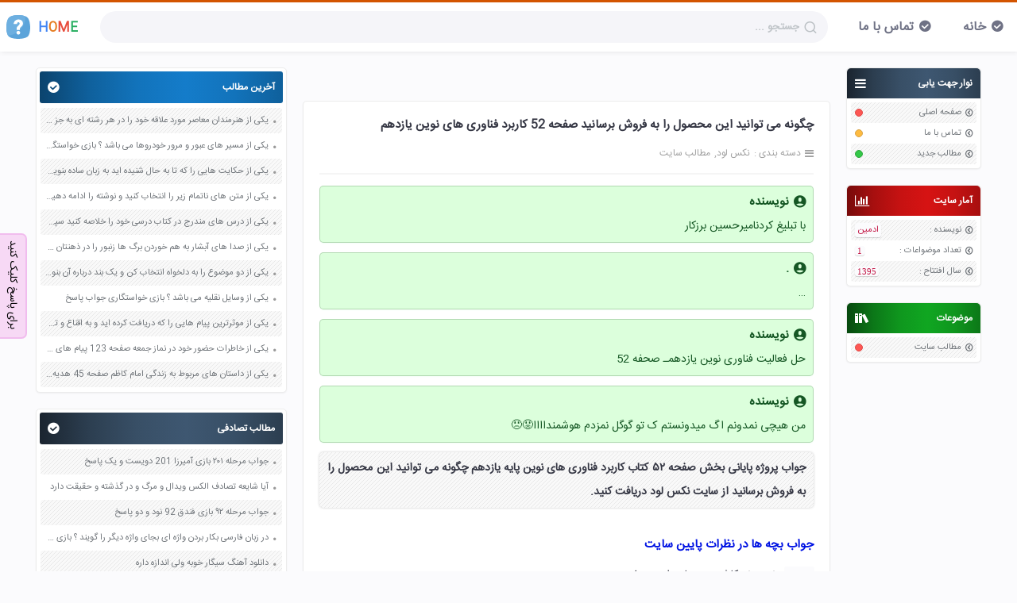

--- FILE ---
content_type: text/html; charset=utf-8
request_url: https://nexload.ir/post/6079/%DA%86%DA%AF%D9%88%D9%86%D9%87-%D9%85%DB%8C-%D8%AA%D9%88%D8%A7%D9%86%DB%8C%D8%AF-%D8%A7%DB%8C%D9%86-%D9%85%D8%AD%D8%B5%D9%88%D9%84
body_size: 9083
content:
<!DOCTYPE html>

<html lang="fa">
  <head>
    <meta charset="utf-8" />
    
    <title>چگونه می توانید این محصول را به فروش برسانید صفحه 52 کاربرد فناوری های نوین یازدهم - نکس لود</title>
    <meta name="viewport" content="width=device-width, initial-scale=1" />
    <meta name="language" content="fa_IR" />
    <meta name="geo.region" content="IR" />
    <meta name="author" content="sadra" />
    <meta name="description" content="چگونه می توانید این محصول را به فروش برسانید صفحه 52 کاربرد فناوری های نوین یازدهم را از این سایت دریافت کنید." />
    <meta property="og:type" content="article" />
    <meta property="og:title" content="چگونه می توانید این محصول را به فروش برسانید صفحه 52 کاربرد فناوری های نوین یازدهم" />
    <meta
      property="og:url"
      content="https://nexload.ir/post/6079/چگونه-می-توانید-این-محصول"
    />
    <meta property="og:locale" content="fa_IR" />
    <meta property="og:site_name" content="نکس لود" />
    <meta property="og:description" content="چگونه می توانید این محصول را به فروش برسانید صفحه 52 کاربرد فناوری های نوین یازدهم را از این سایت دریافت کنید." />
    <link rel="sitemap" href="/sitemap.xml" />
    <link rel="shortcut icon" href="/fav.png" />
    <link
      rel="canonical"
      href="https://nexload.ir/post/6079/چگونه-می-توانید-این-محصول"
    />
    <link rel="profile" href="https://nexload.ir" />
    <meta http-equiv="X-UA-Compatible" content="ie=edge" />
    <link href="/css/style.rtl.css?x=3" rel="stylesheet" />
    <script type="application/ld+json">
      {
        "@context": "https://schema.org",
        "@type": "BreadcrumbList",
        "itemListElement": [
          {
            "@type": "ListItem",
            "position": 1,
            "name": "نکس لود",
            "item": "https://nexload.ir"
          },
          {
            "@type": "ListItem",
            "position": 2,
            "name": "مطالب سایت",
            "item": "https://nexload.ir/post"
          },
          { "@type": "ListItem", "position": 3, "name": "چگونه می توانید این محصول را به فروش برسانید صفحه 52 کاربرد فناوری های نوین یازدهم" }
        ]
      }
    </script>
    <script>
    !function(e,t,n){e.yektanetAnalyticsObject=n,e[n]=e[n]||function(){e[n].q.push(arguments)},e[n].q=e[n].q||[];var a=t.getElementsByTagName("head")[0],r=new Date,c="https://cdn.yektanet.com/superscript/jZ4Fe9ld/native-nexload.ir-3614/yn_pub.js?v="+r.getFullYear().toString()+"0"+r.getMonth()+"0"+r.getDate()+"0"+r.getHours(),s=t.createElement("link");s.rel="preload",s.as="script",s.href=c,a.appendChild(s);var l=t.createElement("script");l.async=!0,l.src=c,a.appendChild(l)}(window,document,"yektanet");
</script>
<script type="text/javascript">
    var now = new Date(); var head = document.getElementsByTagName('head')[0];
    var script = document.createElement('script'); script.type =
    'text/javascript'; var script_address =
    'https://cdn.chavosh.org/widgets/main.js'; script.src = script_address +
    '?v=' + now.getFullYear().toString() + '0' + now.getMonth() + '0' +
    now.getDate() + '0' + now.getHours(); head.appendChild(script);
</script>
<!-- Najva Push Notification -->
<link rel="manifest" href="/manifest.json">
<script type="text/javascript">
    (function(){
        var now = new Date();
        var version = now.getFullYear().toString() + "0" + now.getMonth() + "0" + now.getDate() +
            "0" + now.getHours();
        var head = document.getElementsByTagName("head")[0];
        var link = document.createElement("link");
        link.rel = "stylesheet";
        link.href = "https://app.najva.com/static/css/local-messaging.css" + "?v=" + version;
        head.appendChild(link);
        var script = document.createElement("script");
        script.type = "text/javascript";
        script.async = true;
        script.src = "https://app.najva.com/static/js/scripts/nexload-website-33118-df99ce9c-6057-4a8d-aade-19f769e221aa.js" + "?v=" + version;
        head.appendChild(script);
        })()
</script>
<!-- END NAJVA PUSH NOTIFICATION -->
<script type="text/javascript">
	now = new Date();
	var head = document.getElementsByTagName('head')[0];
	var script = document.createElement('script');
	script.async = true;
	script.type = 'text/javascript';
	var script_address = 'https://cdn.yektanet.com/template/bnrs/yn_bnr.min.js';
	script.src = script_address + '?v=' + now.getFullYear().toString() + '0' + now.getMonth() + '0' + now.getDate() + '0' + now.getHours();
	head.appendChild(script);
</script>

  </head>

  <body>
    <header class="top-bar">
  <div id="container">
    <a href="/" class="logo">
      <svg
        width="30px"
        height="30px"
        version="1.1"
        viewBox="0 0 455.431 455.431"
      >
        <path
          d="m405.49 412.76c-69.689 56.889-287.29 56.889-355.56 0-69.689-56.889-62.578-300.09 0-364.09s292.98-64 355.56 0 69.689 307.2 0 364.09z"
          fill="#5CA4DA"
        />
        <path
          d="m229.14 313.21c-62.578 49.778-132.27 75.378-197.69 76.8-48.356-82.489-38.4-283.02 18.489-341.33 51.2-52.622 211.91-62.578 304.36-29.867 22.755 93.867-24.178 213.33-125.16 294.4z"
          fill="#6DAFE0"
        />
        <path
          d="m259 286.19h-61.156v-29.867c0-11.378 1.422-19.911 4.267-24.178 2.844-5.689 8.533-12.8 18.489-22.756l27.022-28.444c4.267-4.267 5.689-11.378 5.689-18.489s-1.422-14.222-7.111-18.489c-4.267-5.689-9.956-7.111-17.067-7.111s-12.8 2.844-17.067 8.533-7.111 14.222-8.533 24.178h-64c2.844-27.022 12.8-48.356 29.867-62.578s36.978-22.756 62.578-22.756 45.511 7.111 61.156 19.911c15.644 14.222 24.178 32.711 24.178 56.889 0 11.378-1.422 18.489-4.267 24.178-2.844 5.689-4.267 8.533-5.689 11.378-1.422 2.844-4.267 5.689-7.111 9.956l-8.533 8.533-18.489 18.489c-5.689 5.689-9.956 9.956-11.378 14.222-1.422 4.267-2.844 8.533-2.844 15.644v22.757zm-65.422 51.2c0-19.911 15.644-35.556 35.556-35.556s35.556 15.644 35.556 35.556-15.644 35.556-35.556 35.556-35.556-15.645-35.556-35.556z"
          fill="#fff"
        />
      </svg>
      <div>
        <span style="color: #4285f4">H</span>
        <span style="color: #e67e22">O</span>
        <span style="color: #e74c3c">M</span>
        <span style="color: #27ae60">E</span>
      </div>
    </a>
    <div class="s-box">
      <div class="ps-relative">
        <input
          id="search"
          autocomplete="off"
          placeholder="جستجو ..."
          class="s-input"
          type="search"
        />
        <i class="search-icon"></i>
      </div>
    </div>
    <ol class="top-box" role="presentation">
      <li><a href="/">خانه</a></li>
      <li><a href="/contact-us">تماس با ما</a></li>
    </ol>
  </div>
</header>

    <div class="container">
      <div id="right-sidebar"><div class="rightBox">
  <div class="r-head c-gray">
    <h3 class="ic-bars">نوار جهت یابی</h3>
  </div>
  <ul>
    <li>
      <a href="/">صفحه اصلی</a>
      <div class="circle cir-r"></div>
    </li>
    <li>
      <a href="/contact-us">تماس با ما</a>
      <div class="circle cir-y"></div>
    </li>
    <li>
      <a href="/">مطالب جدید</a>
      <div class="circle cir-g"></div>
    </li>
  </ul>
</div>
<div class="rightBox">
  <div class="r-head c-red">
    <h3 class="ic-stats">آمار سایت</h3>
  </div>
  <ul id="statistics">
    <li>
      نویسنده :<span class="cir-cat" style="font-family: inherit"
        >ادمین</span
      >
    </li>
    <li>تعداد موضواعات :<span class="cir-cat">1</span></li>
    <li>
      سال افتتاح :<span class="cir-cat">1395</span>
    </li>
  </ul>
</div>
<div class="rightBox">
  <div class="r-head c-green">
    <h3 class="ic-cat">موضوعات</h3>
  </div>
  <ul id="lastCategories">
    <li>
      <a href="/post">مطالب سایت</a>
      <div class="circle archive"></div>
    </li>
  </ul>
</div>
</div>
      <div id="content">
        <div class="mainbar">
          <div style="width: calc(100% - 30px); margin: 0 0 20px">
  <div id="pos-article-display-8349"></div>
</div>

<div style="width: calc(100% - 30px); margin: 0 0 20px">
  <div class="yn-bnr" id="ynpos-8818"></div>
</div>

          <article id="61e32479146e4b2bc1ca7274" class="article">
            <header class="p-header">
              <h1>
                <a href="/post/6079/چگونه-می-توانید-این-محصول">
                  چگونه می توانید این محصول را به فروش برسانید صفحه 52 کاربرد فناوری های نوین یازدهم
                </a>
              </h1>
              <div class="p-info">
                <div class="cat">
                  <span>دسته بندی :</span>
                  <ol typeof="BreadcrumbList">
                    <li>
                      <a href="/"> <span> نکس لود </span></a>
                    </li>
                    <li>
                      <a href="/post"><span>مطالب سایت</span></a>
                    </li>
                  </ol>
                </div>
                
              </div>
            </header>
            <div class="text">
              <!-- <div id="tavoos_video_native-8568"></div> -->
               <div id="pos-article-display-card-8351"></div>
               
              
              <div id="answer">
                <h3>نویسنده</h3>
                
                <p>با تبلیغ کردنامیرحسین برزکار</p>
                
              </div>
              
              <div id="answer">
                <h3>.</h3>
                
                <p>…</p>
                
              </div>
              
              <div id="answer">
                <h3>نویسنده</h3>
                
                <p>حل فعالیت فناوری نوین یازدهمـ صحفه 52</p>
                
              </div>
              
              <div id="answer">
                <h3>نویسنده</h3>
                
                <p>من هیچی نمدونم اگ میدونستم ک تو گوگل نمزدم هوشمنداااا😡😠</p>
                
              </div>
               <p>جواب پروژه پایانی بخش صفحه ۵۲ کتاب کاربرد فناوری های نوین پایه یازدهم چگونه می توانید این محصول را به فروش برسانید از سایت نکس لود دریافت کنید.</p><h3>جواب بچه ها در نظرات پایین سایت</h3><p><strong>مهدی</strong> : نمیدونم کاش بچه ها جواب رو بفرستن.</p>
            </div>
            <div class="bool-post">
              <div class="bool-body">
                <div class="bool-head">میخواهید جواب یا ادامه مطلب را ببینید ؟</div>
                <div class="bool-content">
                  <a class="bool-yes" onclick="bool()">بله</a>
                  <a class="bool-no" onclick="bool()">خیر</a>
                </div>
              </div>
            </div>
            <div style="margin: 50px 10px">
  <div id="pos-article-display-7598"></div>
</div>
 
<div class="comments-box" id="63a07e981e3e50bfd19dc991">
  <div class="cm-head">
    <span> ناشناس </span> <span> 3 سال قبل </span>
  </div>
  <div class="comments">
    <div class="cm-stats">
      <button onclick="commentsVote(1, this)">&#xe904;</button>
      <span class="vote"> 2 </span>
      <button onclick="commentsVote(-1, this)">&#xe906;</button>
    </div>
    <div class="cm-content">
      <div>
        
        <p>Fatemeh</p>
        
      </div>
      <div class="r-c">
        
        <button
          id="63a07e981e3e50bfd19dc991"
          class="button bb cm-btn"
          onclick="reply(this);"
          type="button"
        >
          پاسخ
        </button>
      </div>
      
    </div>
  </div>
</div>

<div class="comments-box" id="62138dfe8a27ba70a5c39358">
  <div class="cm-head">
    <span> رصا </span> <span> 4 سال قبل </span>
  </div>
  <div class="comments">
    <div class="cm-stats">
      <button onclick="commentsVote(1, this)">&#xe904;</button>
      <span class="vote"> 1 </span>
      <button onclick="commentsVote(-1, this)">&#xe906;</button>
    </div>
    <div class="cm-content">
      <div>
        
        <p>لطفا جواب پروژه پایانی فصل ۳ فن اوری پایه ۱۱</p>
        
      </div>
      <div class="r-c">
        
        <button
          id="62138dfe8a27ba70a5c39358"
          class="button bb cm-btn"
          onclick="reply(this);"
          type="button"
        >
          پاسخ
        </button>
      </div>
      
    </div>
  </div>
</div>

<div class="comments-box" id="61e32479146e4b2bc1ca72e6">
  <div class="cm-head">
    <span> ایمان </span> <span> 4 سال قبل </span>
  </div>
  <div class="comments">
    <div class="cm-stats">
      <button onclick="commentsVote(1, this)">&#xe904;</button>
      <span class="vote"> -1 </span>
      <button onclick="commentsVote(-1, this)">&#xe906;</button>
    </div>
    <div class="cm-content">
      <div>
        
        <p>خیلی عالی</p>
        
      </div>
      <div class="r-c">
        
        <button
          id="61e32479146e4b2bc1ca72e6"
          class="button bb cm-btn"
          onclick="reply(this);"
          type="button"
        >
          پاسخ
        </button>
      </div>
      
    </div>
  </div>
</div>

<div class="comments-box" id="61e32479146e4b2bc1ca72e0">
  <div class="cm-head">
    <span> omid </span> <span> 4 سال قبل </span>
  </div>
  <div class="comments">
    <div class="cm-stats">
      <button onclick="commentsVote(1, this)">&#xe904;</button>
      <span class="vote"> 1 </span>
      <button onclick="commentsVote(-1, this)">&#xe906;</button>
    </div>
    <div class="cm-content">
      <div>
        
        <p>واقعا زیبا</p>
        
      </div>
      <div class="r-c">
        
        <button
          id="61e32479146e4b2bc1ca72e0"
          class="button bb cm-btn"
          onclick="reply(this);"
          type="button"
        >
          پاسخ
        </button>
      </div>
      
      <div class="replies" id="61e32479146e4b2bc1ca72e2">
        <div class="reply-stats">
          <button onclick="commentsVote(1, this)">&#xe904;</button>
          <span class="vote"> 0 </span>
          <button onclick="commentsVote(-1, this)">&#xe906;</button>
        </div>
        <div class="reply-content">
          <div class="reply-head">
            <span> نویسنده </span>
             <span> 4 سال قبل </span>
          </div>
          <div>
            
            <p>بله</p>
            
          </div>
        </div>
      </div>
      
    </div>
  </div>
</div>

<div class="comments-box" id="61e32479146e4b2bc1ca72de">
  <div class="cm-head">
    <span> نویسنده </span> <span> 4 سال قبل </span>
  </div>
  <div class="comments">
    <div class="cm-stats">
      <button onclick="commentsVote(1, this)">&#xe904;</button>
      <span class="vote"> 0 </span>
      <button onclick="commentsVote(-1, this)">&#xe906;</button>
    </div>
    <div class="cm-content">
      <div>
        
        <p>واقعا بینظیره</p>
        
      </div>
      <div class="r-c">
        
        <button
          id="61e32479146e4b2bc1ca72de"
          class="button bb cm-btn"
          onclick="reply(this);"
          type="button"
        >
          پاسخ
        </button>
      </div>
      
    </div>
  </div>
</div>

<div class="comments-box" id="61e32479146e4b2bc1ca72dc">
  <div class="cm-head">
    <span> Masy </span> <span> 4 سال قبل </span>
  </div>
  <div class="comments">
    <div class="cm-stats">
      <button onclick="commentsVote(1, this)">&#xe904;</button>
      <span class="vote"> 2 </span>
      <button onclick="commentsVote(-1, this)">&#xe906;</button>
    </div>
    <div class="cm-content">
      <div>
        
        <p>…</p>
        
      </div>
      <div class="r-c">
        
        <button
          id="61e32479146e4b2bc1ca72dc"
          class="button bb cm-btn"
          onclick="reply(this);"
          type="button"
        >
          پاسخ
        </button>
      </div>
      
    </div>
  </div>
</div>

<div class="comments-box" id="61e32479146e4b2bc1ca72da">
  <div class="cm-head">
    <span> ناشناس </span> <span> 4 سال قبل </span>
  </div>
  <div class="comments">
    <div class="cm-stats">
      <button onclick="commentsVote(1, this)">&#xe904;</button>
      <span class="vote"> -1 </span>
      <button onclick="commentsVote(-1, this)">&#xe906;</button>
    </div>
    <div class="cm-content">
      <div>
        
        <p>عالی</p>
        
      </div>
      <div class="r-c">
        
        <button
          id="61e32479146e4b2bc1ca72da"
          class="button bb cm-btn"
          onclick="reply(this);"
          type="button"
        >
          پاسخ
        </button>
      </div>
      
    </div>
  </div>
</div>

<div class="comments-box" id="61e32479146e4b2bc1ca72d8">
  <div class="cm-head">
    <span> نازی </span> <span> 4 سال قبل </span>
  </div>
  <div class="comments">
    <div class="cm-stats">
      <button onclick="commentsVote(1, this)">&#xe904;</button>
      <span class="vote"> 0 </span>
      <button onclick="commentsVote(-1, this)">&#xe906;</button>
    </div>
    <div class="cm-content">
      <div>
        
        <p>خوب</p>
        
      </div>
      <div class="r-c">
        
        <button
          id="61e32479146e4b2bc1ca72d8"
          class="button bb cm-btn"
          onclick="reply(this);"
          type="button"
        >
          پاسخ
        </button>
      </div>
      
    </div>
  </div>
</div>

<div class="comments-box" id="61e32479146e4b2bc1ca72d6">
  <div class="cm-head">
    <span> علی شیدایی </span> <span> 4 سال قبل </span>
  </div>
  <div class="comments">
    <div class="cm-stats">
      <button onclick="commentsVote(1, this)">&#xe904;</button>
      <span class="vote"> 2 </span>
      <button onclick="commentsVote(-1, this)">&#xe906;</button>
    </div>
    <div class="cm-content">
      <div>
        
        <p>خوب است</p>
        
      </div>
      <div class="r-c">
        
        <button
          id="61e32479146e4b2bc1ca72d6"
          class="button bb cm-btn"
          onclick="reply(this);"
          type="button"
        >
          پاسخ
        </button>
      </div>
      
    </div>
  </div>
</div>

<div class="comments-box" id="61e32479146e4b2bc1ca72d4">
  <div class="cm-head">
    <span> سایتتون عالی بود </span> <span> 4 سال قبل </span>
  </div>
  <div class="comments">
    <div class="cm-stats">
      <button onclick="commentsVote(1, this)">&#xe904;</button>
      <span class="vote"> -2 </span>
      <button onclick="commentsVote(-1, this)">&#xe906;</button>
    </div>
    <div class="cm-content">
      <div>
        
        <p>سایتتون عالی بود</p>
        
      </div>
      <div class="r-c">
        
        <button
          id="61e32479146e4b2bc1ca72d4"
          class="button bb cm-btn"
          onclick="reply(this);"
          type="button"
        >
          پاسخ
        </button>
      </div>
      
    </div>
  </div>
</div>

<div class="comments-box" id="61e32479146e4b2bc1ca72d2">
  <div class="cm-head">
    <span> نویسنده </span> <span> 4 سال قبل </span>
  </div>
  <div class="comments">
    <div class="cm-stats">
      <button onclick="commentsVote(1, this)">&#xe904;</button>
      <span class="vote"> 4 </span>
      <button onclick="commentsVote(-1, this)">&#xe906;</button>
    </div>
    <div class="cm-content">
      <div>
        
        <p>حل فعالیت فناوری نوین یازدهمـ صحفه 52</p>
        
      </div>
      <div class="r-c">
        
        <button
          id="61e32479146e4b2bc1ca72d2"
          class="button bb cm-btn"
          onclick="reply(this);"
          type="button"
        >
          پاسخ
        </button>
      </div>
      
    </div>
  </div>
</div>

<div class="comments-box" id="61e32479146e4b2bc1ca72d0">
  <div class="cm-head">
    <span> ناشناس </span> <span> 4 سال قبل </span>
  </div>
  <div class="comments">
    <div class="cm-stats">
      <button onclick="commentsVote(1, this)">&#xe904;</button>
      <span class="vote"> 0 </span>
      <button onclick="commentsVote(-1, this)">&#xe906;</button>
    </div>
    <div class="cm-content">
      <div>
        
        <p>خوبه</p>
        
      </div>
      <div class="r-c">
        
        <button
          id="61e32479146e4b2bc1ca72d0"
          class="button bb cm-btn"
          onclick="reply(this);"
          type="button"
        >
          پاسخ
        </button>
      </div>
      
    </div>
  </div>
</div>

<div class="comments-box" id="61e32479146e4b2bc1ca72ce">
  <div class="cm-head">
    <span> نویسنده </span> <span> 4 سال قبل </span>
  </div>
  <div class="comments">
    <div class="cm-stats">
      <button onclick="commentsVote(1, this)">&#xe904;</button>
      <span class="vote"> 1 </span>
      <button onclick="commentsVote(-1, this)">&#xe906;</button>
    </div>
    <div class="cm-content">
      <div>
        
        <p>آشنایی با اینترنت اشیا و کاربردهای آن</p>
        
      </div>
      <div class="r-c">
        
        <button
          id="61e32479146e4b2bc1ca72ce"
          class="button bb cm-btn"
          onclick="reply(this);"
          type="button"
        >
          پاسخ
        </button>
      </div>
      
    </div>
  </div>
</div>

<div class="comments-box" id="61e32479146e4b2bc1ca72cc">
  <div class="cm-head">
    <span> نویسنده </span> <span> 4 سال قبل </span>
  </div>
  <div class="comments">
    <div class="cm-stats">
      <button onclick="commentsVote(1, this)">&#xe904;</button>
      <span class="vote"> 0 </span>
      <button onclick="commentsVote(-1, this)">&#xe906;</button>
    </div>
    <div class="cm-content">
      <div>
        
        <p>سایتتون خوبه</p>
        
      </div>
      <div class="r-c">
        
        <button
          id="61e32479146e4b2bc1ca72cc"
          class="button bb cm-btn"
          onclick="reply(this);"
          type="button"
        >
          پاسخ
        </button>
      </div>
      
    </div>
  </div>
</div>

<div class="comments-box" id="61e32479146e4b2bc1ca72ca">
  <div class="cm-head">
    <span> امیرحسین </span> <span> 4 سال قبل </span>
  </div>
  <div class="comments">
    <div class="cm-stats">
      <button onclick="commentsVote(1, this)">&#xe904;</button>
      <span class="vote"> 0 </span>
      <button onclick="commentsVote(-1, this)">&#xe906;</button>
    </div>
    <div class="cm-content">
      <div>
        
        <p>خیلی عالی بود</p>
        
      </div>
      <div class="r-c">
        
        <button
          id="61e32479146e4b2bc1ca72ca"
          class="button bb cm-btn"
          onclick="reply(this);"
          type="button"
        >
          پاسخ
        </button>
      </div>
      
    </div>
  </div>
</div>

<div class="comments-box" id="61e32479146e4b2bc1ca72c8">
  <div class="cm-head">
    <span> نویسنده </span> <span> 4 سال قبل </span>
  </div>
  <div class="comments">
    <div class="cm-stats">
      <button onclick="commentsVote(1, this)">&#xe904;</button>
      <span class="vote"> -1 </span>
      <button onclick="commentsVote(-1, this)">&#xe906;</button>
    </div>
    <div class="cm-content">
      <div>
        
        <p>امیرحسین والا نمیدونم</p>
        
      </div>
      <div class="r-c">
        
        <button
          id="61e32479146e4b2bc1ca72c8"
          class="button bb cm-btn"
          onclick="reply(this);"
          type="button"
        >
          پاسخ
        </button>
      </div>
      
    </div>
  </div>
</div>

<div class="comments-box" id="61e32479146e4b2bc1ca72c6">
  <div class="cm-head">
    <span> ناشناس </span> <span> 4 سال قبل </span>
  </div>
  <div class="comments">
    <div class="cm-stats">
      <button onclick="commentsVote(1, this)">&#xe904;</button>
      <span class="vote"> 0 </span>
      <button onclick="commentsVote(-1, this)">&#xe906;</button>
    </div>
    <div class="cm-content">
      <div>
        
        <p>عالیه</p>
        
      </div>
      <div class="r-c">
        
        <button
          id="61e32479146e4b2bc1ca72c6"
          class="button bb cm-btn"
          onclick="reply(this);"
          type="button"
        >
          پاسخ
        </button>
      </div>
      
    </div>
  </div>
</div>

<div class="comments-box" id="61e32479146e4b2bc1ca72c4">
  <div class="cm-head">
    <span> نویسنده </span> <span> 4 سال قبل </span>
  </div>
  <div class="comments">
    <div class="cm-stats">
      <button onclick="commentsVote(1, this)">&#xe904;</button>
      <span class="vote"> -1 </span>
      <button onclick="commentsVote(-1, this)">&#xe906;</button>
    </div>
    <div class="cm-content">
      <div>
        
        <p>چگونه میتوانیدمحصول یاخدمتی رابصورت دیجیتالی ارائه دهید؟</p>
        
      </div>
      <div class="r-c">
        
        <button
          id="61e32479146e4b2bc1ca72c4"
          class="button bb cm-btn"
          onclick="reply(this);"
          type="button"
        >
          پاسخ
        </button>
      </div>
      
    </div>
  </div>
</div>

<div class="comments-box" id="61e32479146e4b2bc1ca72c2">
  <div class="cm-head">
    <span> نویسنده </span> <span> 4 سال قبل </span>
  </div>
  <div class="comments">
    <div class="cm-stats">
      <button onclick="commentsVote(1, this)">&#xe904;</button>
      <span class="vote"> 6 </span>
      <button onclick="commentsVote(-1, this)">&#xe906;</button>
    </div>
    <div class="cm-content">
      <div>
        
        <p>با تبلیغ کردنامیرحسین برزکار</p>
        
      </div>
      <div class="r-c">
        
        <button
          id="61e32479146e4b2bc1ca72c2"
          class="button bb cm-btn"
          onclick="reply(this);"
          type="button"
        >
          پاسخ
        </button>
      </div>
      
    </div>
  </div>
</div>

<div class="comments-box" id="61e32479146e4b2bc1ca72c0">
  <div class="cm-head">
    <span> نویسنده </span> <span> 4 سال قبل </span>
  </div>
  <div class="comments">
    <div class="cm-stats">
      <button onclick="commentsVote(1, this)">&#xe904;</button>
      <span class="vote"> 0 </span>
      <button onclick="commentsVote(-1, this)">&#xe906;</button>
    </div>
    <div class="cm-content">
      <div>
        
        <p>من</p>
        
      </div>
      <div class="r-c">
        
        <button
          id="61e32479146e4b2bc1ca72c0"
          class="button bb cm-btn"
          onclick="reply(this);"
          type="button"
        >
          پاسخ
        </button>
      </div>
      
    </div>
  </div>
</div>

<div class="comments-box" id="61e32479146e4b2bc1ca72be">
  <div class="cm-head">
    <span> فروغ </span> <span> 4 سال قبل </span>
  </div>
  <div class="comments">
    <div class="cm-stats">
      <button onclick="commentsVote(1, this)">&#xe904;</button>
      <span class="vote"> 1 </span>
      <button onclick="commentsVote(-1, this)">&#xe906;</button>
    </div>
    <div class="cm-content">
      <div>
        
        <p>بسیار خوب</p>
        
      </div>
      <div class="r-c">
        
        <button
          id="61e32479146e4b2bc1ca72be"
          class="button bb cm-btn"
          onclick="reply(this);"
          type="button"
        >
          پاسخ
        </button>
      </div>
      
    </div>
  </div>
</div>

<div class="comments-box" id="61e32479146e4b2bc1ca72bc">
  <div class="cm-head">
    <span> نویسنده </span> <span> 4 سال قبل </span>
  </div>
  <div class="comments">
    <div class="cm-stats">
      <button onclick="commentsVote(1, this)">&#xe904;</button>
      <span class="vote"> 1 </span>
      <button onclick="commentsVote(-1, this)">&#xe906;</button>
    </div>
    <div class="cm-content">
      <div>
        
        <p>خیلی عالی بود</p>
        
      </div>
      <div class="r-c">
        
        <button
          id="61e32479146e4b2bc1ca72bc"
          class="button bb cm-btn"
          onclick="reply(this);"
          type="button"
        >
          پاسخ
        </button>
      </div>
      
    </div>
  </div>
</div>

<div class="comments-box" id="61e32479146e4b2bc1ca72ba">
  <div class="cm-head">
    <span> نویسنده </span> <span> 4 سال قبل </span>
  </div>
  <div class="comments">
    <div class="cm-stats">
      <button onclick="commentsVote(1, this)">&#xe904;</button>
      <span class="vote"> 1 </span>
      <button onclick="commentsVote(-1, this)">&#xe906;</button>
    </div>
    <div class="cm-content">
      <div>
        
        <p>عالی</p>
        
      </div>
      <div class="r-c">
        
        <button
          id="61e32479146e4b2bc1ca72ba"
          class="button bb cm-btn"
          onclick="reply(this);"
          type="button"
        >
          پاسخ
        </button>
      </div>
      
    </div>
  </div>
</div>

<div class="comments-box" id="61e32479146e4b2bc1ca72b8">
  <div class="cm-head">
    <span> امیر </span> <span> 4 سال قبل </span>
  </div>
  <div class="comments">
    <div class="cm-stats">
      <button onclick="commentsVote(1, this)">&#xe904;</button>
      <span class="vote"> 0 </span>
      <button onclick="commentsVote(-1, this)">&#xe906;</button>
    </div>
    <div class="cm-content">
      <div>
        
        <p>میزون</p>
        
      </div>
      <div class="r-c">
        
        <button
          id="61e32479146e4b2bc1ca72b8"
          class="button bb cm-btn"
          onclick="reply(this);"
          type="button"
        >
          پاسخ
        </button>
      </div>
      
    </div>
  </div>
</div>

<div class="comments-box" id="61e32479146e4b2bc1ca72b6">
  <div class="cm-head">
    <span> امیر </span> <span> 4 سال قبل </span>
  </div>
  <div class="comments">
    <div class="cm-stats">
      <button onclick="commentsVote(1, this)">&#xe904;</button>
      <span class="vote"> 1 </span>
      <button onclick="commentsVote(-1, this)">&#xe906;</button>
    </div>
    <div class="cm-content">
      <div>
        
        <p>عالی است</p>
        
      </div>
      <div class="r-c">
        
        <button
          id="61e32479146e4b2bc1ca72b6"
          class="button bb cm-btn"
          onclick="reply(this);"
          type="button"
        >
          پاسخ
        </button>
      </div>
      
    </div>
  </div>
</div>

<div class="comments-box" id="61e32479146e4b2bc1ca72b2">
  <div class="cm-head">
    <span> سارا ادیبی </span> <span> 4 سال قبل </span>
  </div>
  <div class="comments">
    <div class="cm-stats">
      <button onclick="commentsVote(1, this)">&#xe904;</button>
      <span class="vote"> 2 </span>
      <button onclick="commentsVote(-1, this)">&#xe906;</button>
    </div>
    <div class="cm-content">
      <div>
        
        <p>عالی بود</p>
        
      </div>
      <div class="r-c">
        
        <button
          id="61e32479146e4b2bc1ca72b2"
          class="button bb cm-btn"
          onclick="reply(this);"
          type="button"
        >
          پاسخ
        </button>
      </div>
      
      <div class="replies" id="61e32479146e4b2bc1ca72b4">
        <div class="reply-stats">
          <button onclick="commentsVote(1, this)">&#xe904;</button>
          <span class="vote"> 0 </span>
          <button onclick="commentsVote(-1, this)">&#xe906;</button>
        </div>
        <div class="reply-content">
          <div class="reply-head">
            <span> نویسنده </span>
             <span> 4 سال قبل </span>
          </div>
          <div>
            
            <p>تو خوبی بابا</p>
            
          </div>
        </div>
      </div>
      
    </div>
  </div>
</div>

<div class="comments-box" id="61e32479146e4b2bc1ca72b0">
  <div class="cm-head">
    <span> دنیا مرادی </span> <span> 4 سال قبل </span>
  </div>
  <div class="comments">
    <div class="cm-stats">
      <button onclick="commentsVote(1, this)">&#xe904;</button>
      <span class="vote"> 0 </span>
      <button onclick="commentsVote(-1, this)">&#xe906;</button>
    </div>
    <div class="cm-content">
      <div>
        
        <p>عالی بود</p>
        
      </div>
      <div class="r-c">
        
        <button
          id="61e32479146e4b2bc1ca72b0"
          class="button bb cm-btn"
          onclick="reply(this);"
          type="button"
        >
          پاسخ
        </button>
      </div>
      
    </div>
  </div>
</div>

<div class="comments-box" id="61e32479146e4b2bc1ca72ae">
  <div class="cm-head">
    <span> احلام </span> <span> 4 سال قبل </span>
  </div>
  <div class="comments">
    <div class="cm-stats">
      <button onclick="commentsVote(1, this)">&#xe904;</button>
      <span class="vote"> 1 </span>
      <button onclick="commentsVote(-1, this)">&#xe906;</button>
    </div>
    <div class="cm-content">
      <div>
        
        <p>عالی بود.</p>
        
      </div>
      <div class="r-c">
        
        <button
          id="61e32479146e4b2bc1ca72ae"
          class="button bb cm-btn"
          onclick="reply(this);"
          type="button"
        >
          پاسخ
        </button>
      </div>
      
    </div>
  </div>
</div>

<div class="comments-box" id="61e32479146e4b2bc1ca72ac">
  <div class="cm-head">
    <span> نویسنده </span> <span> 4 سال قبل </span>
  </div>
  <div class="comments">
    <div class="cm-stats">
      <button onclick="commentsVote(1, this)">&#xe904;</button>
      <span class="vote"> 1 </span>
      <button onclick="commentsVote(-1, this)">&#xe906;</button>
    </div>
    <div class="cm-content">
      <div>
        
        <p>سواد رسانه ی</p>
        
      </div>
      <div class="r-c">
        
        <button
          id="61e32479146e4b2bc1ca72ac"
          class="button bb cm-btn"
          onclick="reply(this);"
          type="button"
        >
          پاسخ
        </button>
      </div>
      
    </div>
  </div>
</div>

<div class="comments-box" id="61e32479146e4b2bc1ca72aa">
  <div class="cm-head">
    <span> امیر </span> <span> 4 سال قبل </span>
  </div>
  <div class="comments">
    <div class="cm-stats">
      <button onclick="commentsVote(1, this)">&#xe904;</button>
      <span class="vote"> -2 </span>
      <button onclick="commentsVote(-1, this)">&#xe906;</button>
    </div>
    <div class="cm-content">
      <div>
        
        <p>عالی بود</p>
        
      </div>
      <div class="r-c">
        
        <button
          id="61e32479146e4b2bc1ca72aa"
          class="button bb cm-btn"
          onclick="reply(this);"
          type="button"
        >
          پاسخ
        </button>
      </div>
      
    </div>
  </div>
</div>

<div class="comments-box" id="61e32479146e4b2bc1ca72a8">
  <div class="cm-head">
    <span> نویسنده </span> <span> 4 سال قبل </span>
  </div>
  <div class="comments">
    <div class="cm-stats">
      <button onclick="commentsVote(1, this)">&#xe904;</button>
      <span class="vote"> 2 </span>
      <button onclick="commentsVote(-1, this)">&#xe906;</button>
    </div>
    <div class="cm-content">
      <div>
        
        <p>اینکه باید زبون داشته باشیامیر</p>
        
      </div>
      <div class="r-c">
        
        <button
          id="61e32479146e4b2bc1ca72a8"
          class="button bb cm-btn"
          onclick="reply(this);"
          type="button"
        >
          پاسخ
        </button>
      </div>
      
    </div>
  </div>
</div>

<div class="comments-box" id="61e32479146e4b2bc1ca72a6">
  <div class="cm-head">
    <span> فاطمه </span> <span> 4 سال قبل </span>
  </div>
  <div class="comments">
    <div class="cm-stats">
      <button onclick="commentsVote(1, this)">&#xe904;</button>
      <span class="vote"> 1 </span>
      <button onclick="commentsVote(-1, this)">&#xe906;</button>
    </div>
    <div class="cm-content">
      <div>
        
        <p>خوبه</p>
        
      </div>
      <div class="r-c">
        
        <button
          id="61e32479146e4b2bc1ca72a6"
          class="button bb cm-btn"
          onclick="reply(this);"
          type="button"
        >
          پاسخ
        </button>
      </div>
      
    </div>
  </div>
</div>

<div class="comments-box" id="61e32479146e4b2bc1ca72a4">
  <div class="cm-head">
    <span> نویسنده </span> <span> 4 سال قبل </span>
  </div>
  <div class="comments">
    <div class="cm-stats">
      <button onclick="commentsVote(1, this)">&#xe904;</button>
      <span class="vote"> 1 </span>
      <button onclick="commentsVote(-1, this)">&#xe906;</button>
    </div>
    <div class="cm-content">
      <div>
        
        <p>…………….</p>
        
      </div>
      <div class="r-c">
        
        <button
          id="61e32479146e4b2bc1ca72a4"
          class="button bb cm-btn"
          onclick="reply(this);"
          type="button"
        >
          پاسخ
        </button>
      </div>
      
    </div>
  </div>
</div>

<div class="comments-box" id="61e32479146e4b2bc1ca72a2">
  <div class="cm-head">
    <span> ه </span> <span> 4 سال قبل </span>
  </div>
  <div class="comments">
    <div class="cm-stats">
      <button onclick="commentsVote(1, this)">&#xe904;</button>
      <span class="vote"> 0 </span>
      <button onclick="commentsVote(-1, this)">&#xe906;</button>
    </div>
    <div class="cm-content">
      <div>
        
        <p>…..</p>
        
      </div>
      <div class="r-c">
        
        <button
          id="61e32479146e4b2bc1ca72a2"
          class="button bb cm-btn"
          onclick="reply(this);"
          type="button"
        >
          پاسخ
        </button>
      </div>
      
    </div>
  </div>
</div>

<div class="comments-box" id="61e32479146e4b2bc1ca72a0">
  <div class="cm-head">
    <span> نویسنده </span> <span> 4 سال قبل </span>
  </div>
  <div class="comments">
    <div class="cm-stats">
      <button onclick="commentsVote(1, this)">&#xe904;</button>
      <span class="vote"> 0 </span>
      <button onclick="commentsVote(-1, this)">&#xe906;</button>
    </div>
    <div class="cm-content">
      <div>
        
        <p>نتینیمنبتبمیمثنخبنلخیحبدخیپقنیمقنبنبمهبنبنهبنثخیپقهبن۹یتثنیحث نت ثثهتبتنبمداضحبتثخمبمنلنیهصم</p>
        
      </div>
      <div class="r-c">
        
        <button
          id="61e32479146e4b2bc1ca72a0"
          class="button bb cm-btn"
          onclick="reply(this);"
          type="button"
        >
          پاسخ
        </button>
      </div>
      
    </div>
  </div>
</div>

<div class="comments-box" id="61e32479146e4b2bc1ca729e">
  <div class="cm-head">
    <span> نویسنده </span> <span> 4 سال قبل </span>
  </div>
  <div class="comments">
    <div class="cm-stats">
      <button onclick="commentsVote(1, this)">&#xe904;</button>
      <span class="vote"> 0 </span>
      <button onclick="commentsVote(-1, this)">&#xe906;</button>
    </div>
    <div class="cm-content">
      <div>
        
        <p>…</p>
        
      </div>
      <div class="r-c">
        
        <button
          id="61e32479146e4b2bc1ca729e"
          class="button bb cm-btn"
          onclick="reply(this);"
          type="button"
        >
          پاسخ
        </button>
      </div>
      
    </div>
  </div>
</div>

<div class="comments-box" id="61e32479146e4b2bc1ca729c">
  <div class="cm-head">
    <span> علی </span> <span> 4 سال قبل </span>
  </div>
  <div class="comments">
    <div class="cm-stats">
      <button onclick="commentsVote(1, this)">&#xe904;</button>
      <span class="vote"> 0 </span>
      <button onclick="commentsVote(-1, this)">&#xe906;</button>
    </div>
    <div class="cm-content">
      <div>
        
        <p>عالیه</p>
        
      </div>
      <div class="r-c">
        
        <button
          id="61e32479146e4b2bc1ca729c"
          class="button bb cm-btn"
          onclick="reply(this);"
          type="button"
        >
          پاسخ
        </button>
      </div>
      
    </div>
  </div>
</div>

<div class="comments-box" id="61e32479146e4b2bc1ca729a">
  <div class="cm-head">
    <span> حسین </span> <span> 4 سال قبل </span>
  </div>
  <div class="comments">
    <div class="cm-stats">
      <button onclick="commentsVote(1, this)">&#xe904;</button>
      <span class="vote"> 0 </span>
      <button onclick="commentsVote(-1, this)">&#xe906;</button>
    </div>
    <div class="cm-content">
      <div>
        
        <p>واقعا خوبه</p>
        
      </div>
      <div class="r-c">
        
        <button
          id="61e32479146e4b2bc1ca729a"
          class="button bb cm-btn"
          onclick="reply(this);"
          type="button"
        >
          پاسخ
        </button>
      </div>
      
    </div>
  </div>
</div>

<div class="comments-box" id="61e32479146e4b2bc1ca7298">
  <div class="cm-head">
    <span> ناشناس </span> <span> 4 سال قبل </span>
  </div>
  <div class="comments">
    <div class="cm-stats">
      <button onclick="commentsVote(1, this)">&#xe904;</button>
      <span class="vote"> 0 </span>
      <button onclick="commentsVote(-1, this)">&#xe906;</button>
    </div>
    <div class="cm-content">
      <div>
        
        <p>تتود</p>
        
      </div>
      <div class="r-c">
        
        <button
          id="61e32479146e4b2bc1ca7298"
          class="button bb cm-btn"
          onclick="reply(this);"
          type="button"
        >
          پاسخ
        </button>
      </div>
      
    </div>
  </div>
</div>

<div class="comments-box" id="61e32479146e4b2bc1ca7296">
  <div class="cm-head">
    <span> نویسنده </span> <span> 4 سال قبل </span>
  </div>
  <div class="comments">
    <div class="cm-stats">
      <button onclick="commentsVote(1, this)">&#xe904;</button>
      <span class="vote"> 0 </span>
      <button onclick="commentsVote(-1, this)">&#xe906;</button>
    </div>
    <div class="cm-content">
      <div>
        
        <p>اختخاالبببجو</p>
        
      </div>
      <div class="r-c">
        
        <button
          id="61e32479146e4b2bc1ca7296"
          class="button bb cm-btn"
          onclick="reply(this);"
          type="button"
        >
          پاسخ
        </button>
      </div>
      
    </div>
  </div>
</div>

<div class="comments-box" id="61e32479146e4b2bc1ca7294">
  <div class="cm-head">
    <span> نویسنده </span> <span> 4 سال قبل </span>
  </div>
  <div class="comments">
    <div class="cm-stats">
      <button onclick="commentsVote(1, this)">&#xe904;</button>
      <span class="vote"> 0 </span>
      <button onclick="commentsVote(-1, this)">&#xe906;</button>
    </div>
    <div class="cm-content">
      <div>
        
        <p>جوحوخوخدهدهربززییسسسثقعخحجکوولرززسثقعخوددت</p>
        
      </div>
      <div class="r-c">
        
        <button
          id="61e32479146e4b2bc1ca7294"
          class="button bb cm-btn"
          onclick="reply(this);"
          type="button"
        >
          پاسخ
        </button>
      </div>
      
    </div>
  </div>
</div>

<div class="comments-box" id="61e32479146e4b2bc1ca7292">
  <div class="cm-head">
    <span> . </span> <span> 4 سال قبل </span>
  </div>
  <div class="comments">
    <div class="cm-stats">
      <button onclick="commentsVote(1, this)">&#xe904;</button>
      <span class="vote"> 0 </span>
      <button onclick="commentsVote(-1, this)">&#xe906;</button>
    </div>
    <div class="cm-content">
      <div>
        
        <p>.</p>
        
      </div>
      <div class="r-c">
        
        <button
          id="61e32479146e4b2bc1ca7292"
          class="button bb cm-btn"
          onclick="reply(this);"
          type="button"
        >
          پاسخ
        </button>
      </div>
      
    </div>
  </div>
</div>

<div class="comments-box" id="61e32479146e4b2bc1ca7290">
  <div class="cm-head">
    <span> فاطمه </span> <span> 4 سال قبل </span>
  </div>
  <div class="comments">
    <div class="cm-stats">
      <button onclick="commentsVote(1, this)">&#xe904;</button>
      <span class="vote"> 2 </span>
      <button onclick="commentsVote(-1, this)">&#xe906;</button>
    </div>
    <div class="cm-content">
      <div>
        
        <p>جواب صفحه 52 فناوری نوین یازدهم</p>
        
      </div>
      <div class="r-c">
        
        <button
          id="61e32479146e4b2bc1ca7290"
          class="button bb cm-btn"
          onclick="reply(this);"
          type="button"
        >
          پاسخ
        </button>
      </div>
      
    </div>
  </div>
</div>

<div class="comments-box" id="61e32479146e4b2bc1ca728e">
  <div class="cm-head">
    <span> کاش بچه ها یه چیزی بفرستن بنویسیم هیچی نمیدونم </span> <span> 4 سال قبل </span>
  </div>
  <div class="comments">
    <div class="cm-stats">
      <button onclick="commentsVote(1, this)">&#xe904;</button>
      <span class="vote"> 2 </span>
      <button onclick="commentsVote(-1, this)">&#xe906;</button>
    </div>
    <div class="cm-content">
      <div>
        
        <p>کاش بچه ها یه چیزی بفرستن بنویسیم من هیچی نمیدونم</p>
        
      </div>
      <div class="r-c">
        
        <button
          id="61e32479146e4b2bc1ca728e"
          class="button bb cm-btn"
          onclick="reply(this);"
          type="button"
        >
          پاسخ
        </button>
      </div>
      
    </div>
  </div>
</div>

<div class="comments-box" id="61e32479146e4b2bc1ca728c">
  <div class="cm-head">
    <span> نویسنده </span> <span> 4 سال قبل </span>
  </div>
  <div class="comments">
    <div class="cm-stats">
      <button onclick="commentsVote(1, this)">&#xe904;</button>
      <span class="vote"> 1 </span>
      <button onclick="commentsVote(-1, this)">&#xe906;</button>
    </div>
    <div class="cm-content">
      <div>
        
        <p>…..</p>
        
      </div>
      <div class="r-c">
        
        <button
          id="61e32479146e4b2bc1ca728c"
          class="button bb cm-btn"
          onclick="reply(this);"
          type="button"
        >
          پاسخ
        </button>
      </div>
      
    </div>
  </div>
</div>

<div class="comments-box" id="61e32479146e4b2bc1ca728a">
  <div class="cm-head">
    <span> نویسنده </span> <span> 4 سال قبل </span>
  </div>
  <div class="comments">
    <div class="cm-stats">
      <button onclick="commentsVote(1, this)">&#xe904;</button>
      <span class="vote"> 0 </span>
      <button onclick="commentsVote(-1, this)">&#xe906;</button>
    </div>
    <div class="cm-content">
      <div>
        
        <p>ابوالفضل</p>
        
      </div>
      <div class="r-c">
        
        <button
          id="61e32479146e4b2bc1ca728a"
          class="button bb cm-btn"
          onclick="reply(this);"
          type="button"
        >
          پاسخ
        </button>
      </div>
      
    </div>
  </div>
</div>

<div class="comments-box" id="61e32479146e4b2bc1ca7288">
  <div class="cm-head">
    <span> نویسنده </span> <span> 4 سال قبل </span>
  </div>
  <div class="comments">
    <div class="cm-stats">
      <button onclick="commentsVote(1, this)">&#xe904;</button>
      <span class="vote"> 0 </span>
      <button onclick="commentsVote(-1, this)">&#xe906;</button>
    </div>
    <div class="cm-content">
      <div>
        
        <p>بلاغت</p>
        
      </div>
      <div class="r-c">
        
        <button
          id="61e32479146e4b2bc1ca7288"
          class="button bb cm-btn"
          onclick="reply(this);"
          type="button"
        >
          پاسخ
        </button>
      </div>
      
    </div>
  </div>
</div>

<div class="comments-box" id="61e32479146e4b2bc1ca7286">
  <div class="cm-head">
    <span> نویسنده </span> <span> 4 سال قبل </span>
  </div>
  <div class="comments">
    <div class="cm-stats">
      <button onclick="commentsVote(1, this)">&#xe904;</button>
      <span class="vote"> 0 </span>
      <button onclick="commentsVote(-1, this)">&#xe906;</button>
    </div>
    <div class="cm-content">
      <div>
        
        <p>نمیدونم</p>
        
      </div>
      <div class="r-c">
        
        <button
          id="61e32479146e4b2bc1ca7286"
          class="button bb cm-btn"
          onclick="reply(this);"
          type="button"
        >
          پاسخ
        </button>
      </div>
      
    </div>
  </div>
</div>

<div class="comments-box" id="61e32479146e4b2bc1ca7284">
  <div class="cm-head">
    <span> نویسنده </span> <span> 4 سال قبل </span>
  </div>
  <div class="comments">
    <div class="cm-stats">
      <button onclick="commentsVote(1, this)">&#xe904;</button>
      <span class="vote"> 1 </span>
      <button onclick="commentsVote(-1, this)">&#xe906;</button>
    </div>
    <div class="cm-content">
      <div>
        
        <p>هیچی</p>
        
      </div>
      <div class="r-c">
        
        <button
          id="61e32479146e4b2bc1ca7284"
          class="button bb cm-btn"
          onclick="reply(this);"
          type="button"
        >
          پاسخ
        </button>
      </div>
      
    </div>
  </div>
</div>

<div class="comments-box" id="61e32479146e4b2bc1ca7282">
  <div class="cm-head">
    <span> نویسنده </span> <span> 4 سال قبل </span>
  </div>
  <div class="comments">
    <div class="cm-stats">
      <button onclick="commentsVote(1, this)">&#xe904;</button>
      <span class="vote"> 3 </span>
      <button onclick="commentsVote(-1, this)">&#xe906;</button>
    </div>
    <div class="cm-content">
      <div>
        
        <p>من هیچی نمدونم اگ میدونستم ک تو گوگل نمزدم هوشمنداااا😡😠</p>
        
      </div>
      <div class="r-c">
        
        <button
          id="61e32479146e4b2bc1ca7282"
          class="button bb cm-btn"
          onclick="reply(this);"
          type="button"
        >
          پاسخ
        </button>
      </div>
      
    </div>
  </div>
</div>

<div class="comments-box" id="61e32479146e4b2bc1ca7280">
  <div class="cm-head">
    <span> . </span> <span> 4 سال قبل </span>
  </div>
  <div class="comments">
    <div class="cm-stats">
      <button onclick="commentsVote(1, this)">&#xe904;</button>
      <span class="vote"> 4 </span>
      <button onclick="commentsVote(-1, this)">&#xe906;</button>
    </div>
    <div class="cm-content">
      <div>
        
        <p>…</p>
        
      </div>
      <div class="r-c">
        
        <button
          id="61e32479146e4b2bc1ca7280"
          class="button bb cm-btn"
          onclick="reply(this);"
          type="button"
        >
          پاسخ
        </button>
      </div>
      
    </div>
  </div>
</div>

<div class="comments-box" id="61e32479146e4b2bc1ca727e">
  <div class="cm-head">
    <span> خیلی عالی </span> <span> 4 سال قبل </span>
  </div>
  <div class="comments">
    <div class="cm-stats">
      <button onclick="commentsVote(1, this)">&#xe904;</button>
      <span class="vote"> -1 </span>
      <button onclick="commentsVote(-1, this)">&#xe906;</button>
    </div>
    <div class="cm-content">
      <div>
        
        <p>خوب وبسیار عالی</p>
        
      </div>
      <div class="r-c">
        
        <button
          id="61e32479146e4b2bc1ca727e"
          class="button bb cm-btn"
          onclick="reply(this);"
          type="button"
        >
          پاسخ
        </button>
      </div>
      
    </div>
  </div>
</div>

<div class="comments-box" id="61e32479146e4b2bc1ca727c">
  <div class="cm-head">
    <span> نویسنده </span> <span> 4 سال قبل </span>
  </div>
  <div class="comments">
    <div class="cm-stats">
      <button onclick="commentsVote(1, this)">&#xe904;</button>
      <span class="vote"> -1 </span>
      <button onclick="commentsVote(-1, this)">&#xe906;</button>
    </div>
    <div class="cm-content">
      <div>
        
        <p>۲۲۲</p>
        
      </div>
      <div class="r-c">
        
        <button
          id="61e32479146e4b2bc1ca727c"
          class="button bb cm-btn"
          onclick="reply(this);"
          type="button"
        >
          پاسخ
        </button>
      </div>
      
    </div>
  </div>
</div>

<div class="comments-box" id="61e32479146e4b2bc1ca727a">
  <div class="cm-head">
    <span> نویسنده </span> <span> 4 سال قبل </span>
  </div>
  <div class="comments">
    <div class="cm-stats">
      <button onclick="commentsVote(1, this)">&#xe904;</button>
      <span class="vote"> 0 </span>
      <button onclick="commentsVote(-1, this)">&#xe906;</button>
    </div>
    <div class="cm-content">
      <div>
        
        <p>ننتارل</p>
        
      </div>
      <div class="r-c">
        
        <button
          id="61e32479146e4b2bc1ca727a"
          class="button bb cm-btn"
          onclick="reply(this);"
          type="button"
        >
          پاسخ
        </button>
      </div>
      
    </div>
  </div>
</div>

<div class="comments-box" id="61e32479146e4b2bc1ca7278">
  <div class="cm-head">
    <span> نویسنده </span> <span> 4 سال قبل </span>
  </div>
  <div class="comments">
    <div class="cm-stats">
      <button onclick="commentsVote(1, this)">&#xe904;</button>
      <span class="vote"> 0 </span>
      <button onclick="commentsVote(-1, this)">&#xe906;</button>
    </div>
    <div class="cm-content">
      <div>
        
        <p>هدور</p>
        
      </div>
      <div class="r-c">
        
        <button
          id="61e32479146e4b2bc1ca7278"
          class="button bb cm-btn"
          onclick="reply(this);"
          type="button"
        >
          پاسخ
        </button>
      </div>
      
    </div>
  </div>
</div>

<div class="scmBox" id="real-cm">
  <form class="send-cm">
    <input type="hidden" name="post_id" value="61e32479146e4b2bc1ca7274" />
    <div class="alert"></div>
    <div>
      <input
        type="text"
        name="author"
        id="author"
        placeholder="اسم یا نام مستعارتان را وارد کنید"
        value=""
        id="scm-name"
      />
    </div>
    <div>
      <textarea
        name="content"
        placeholder="متن پیامتان را در این بخش تایپ کنید"
        id="scm-content"
      ></textarea>
    </div>
    <div>
      <button
        class="button bb scm-buttons"
        type="button"
        onclick="beforeSubmit(this.form);"
      >
        ارسال پاسخ
      </button>
    </div>
  </form>
</div>

            <div class="post-footer">
              <div class="p-info">
                <div class="com">57 پاسخ</div>
                

                <div class="author">ادمین</div>
              </div>
            </div>
          </article>
        </div>
        <div id="left-sidebar">
  <div class="leftBox">
    <div class="l-head c-blue">
      <h3>آخرین مطالب</h3>
    </div>
    <ul id="lastPosts">
      
      <li>
        <a href="/post/11033/یکی-از-هنرمندان-معاصر-مورد">
          یکی از هنرمندان معاصر مورد علاقه خود را در هر رشته ای به جز عکاسی صفحه 69 فرهنگ و هنر نهم
        </a>
      </li>
      
      <li>
        <a href="/post/11032/یکی-از-مسیر-های-عبور">
          یکی از مسیر های عبور و مرور خودروها می باشد ؟ بازی خواستگاری جواب پاسخ
        </a>
      </li>
      
      <li>
        <a href="/post/11031/یکی-از-حکایت-هایی-را">
          یکی از حکایت هایی را که تا به حال شنیده اید به زبان ساده بنویسید صفحه 97 نگارش ششم دبستان
        </a>
      </li>
      
      <li>
        <a href="/post/11030/یکی-از-متن-های-ناتمام">
          یکی از متن های ناتمام زیر را انتخاب کنید و نوشته را ادامه دهید صفحه 73 و 74 کتاب نگارش فارسی پنجم دبستان
        </a>
      </li>
      
      <li>
        <a href="/post/11029/یکی-از-درس-های-مندرج">
          یکی از درس های مندرج در کتاب درسی خود را خلاصه کنید سپس متن خلاصه شده را با بهره گیری از روش های دسته بندی نمودار جدول نقشه مفهومی نشان دهید صفحه 118 نگارش یازدهم
        </a>
      </li>
      
      <li>
        <a href="/post/11028/یکی-از-صدا-های-آبشار">
          یکی از صدا های آبشار به هم خوردن برگ ها زنبور را در ذهنتان مجسم کنید و درباره آن یک بند بنویسید صفحه 11 نگارش پنجم
        </a>
      </li>
      
      <li>
        <a href="/post/11027/یکی-از-دو-موضوع-را">
          یکی از دو موضوع را به دلخواه انتخاب کن و یک بند درباره آن بنویس صفحه 35 کتاب نگارش فارسی سوم
        </a>
      </li>
      
      <li>
        <a href="/post/11026/یکی-از-وسایل-نقلیه-می">
          یکی از وسایل نقلیه می باشد ؟ بازی خواستگاری جواب پاسخ
        </a>
      </li>
      
      <li>
        <a href="/post/11025/یکی-از-موثرترین-پیام-هایی">
          یکی از موثرترین پیام هایی را که دریافت کرده اید و به اقناع و تغییری جدی در شما منجر شده است برسی کنید و علت این تاثیر گذاری قابل توجه را بنویسید صفحه 52 تفکر و سواد رسانه ای دهم
        </a>
      </li>
      
      <li>
        <a href="/post/11024/یکی-از-خاطرات-حضور-خود">
          یکی از خاطرات حضور خود در نماز جمعه صفحه 123 پیام های آسمان هفتم
        </a>
      </li>
      
      <li>
        <a href="/post/11023/یکی-از-داستان-های-مربوط">
          یکی از داستان های مربوط به زندگی امام کاظم صفحه 45 هدیه های آسمان چهارم
        </a>
      </li>
      
    </ul>
  </div>
  <div class="leftBox">
    <div class="l-head c-gray">
      <h3>مطالب تصادفی</h3>
    </div>
    <ul id="lastPosts">
      
      <li>
        <a href="/post/3834/جواب-مرحله-بازی-آمیرزا">
          جواب مرحله ۲۰۱ بازی آمیرزا 201 دویست و یک پاسخ
        </a>
      </li>
      
      <li>
        <a href="/post/278/آیا-شایعه-تصادف-الکس-ویدال">
          آیا شایعه تصادف الکس ویدال و مرگ و در گذشته و حقیقت دارد
        </a>
      </li>
      
      <li>
        <a href="/post/5549/جواب-مرحله-بازی-فندق">
          جواب مرحله ۹۲ بازی فندق 92 نود و دو پاسخ
        </a>
      </li>
      
      <li>
        <a href="/post/7245/در-زبان-فارسی-بکار-بردن">
          در زبان فارسی بکار بردن واژه ای بجای واژه دیگر را گویند ؟ بازی خواستگاری جواب پاسخ
        </a>
      </li>
      
      <li>
        <a href="/post/6526/دانلود-آهنگ-سیگار-خوبه-ولی">
          دانلود آهنگ سیگار خوبه ولی اندازه داره 
        </a>
      </li>
      
      <li>
        <a href="/post/7412/درباره-سلام-و-احوالپرسی-به">
          درباره سلام و احوالپرسی به دو یا سه زبان کشورهای اروپایی مانند فرانسوی آلمانی ایتالیایی تحقیق کنید صفحه 141 مطالعات اجتماعی هشتم
        </a>
      </li>
      
      <li>
        <a href="/post/781/اگر-خودرویی-بخواهد-متوقف-شود">
          اگر خودرویی بخواهد متوقف شود باید در کدام جهت به آن نیرو وارد شود صفحه 52 علوم نهم
        </a>
      </li>
      
      <li>
        <a href="/post/9158/گزارشی-از-برگزاری-برنامه-های">
          گزارشی از برگزاری برنامه های عزاداری ماه محرم در محله صفحه 23 هدیه های آسمان ششم
        </a>
      </li>
      
      <li>
        <a href="/post/8364/شما-دانش-آموزان-در-آموزش">
          شما دانش آموزان در آموزش خانواده و دوستان خود برای مقابله با زلزله چه نقشی می توانید داشته باشید صفحه 92 آمادگی دفاعی نهم
        </a>
      </li>
      
      <li>
        <a href="/post/10944/یکی-از-آسیب-های-اجتماعی">
          یکی از آسیب های اجتماعی در محیط زندگی صفحه 34 مطالعات اجتماعی هشتم
        </a>
      </li>
      
      <li>
        <a href="/post/7679/درک-خود-را-از-معنای">
          درک خود را از معنای عقل دانش تجربه بنویسید صفحه 11 تفکر و سبک زندگی هفتم
        </a>
      </li>
      
      <li>
        <a href="/post/4017/جواب-مرحله-بازی-فندق">
          جواب مرحله ۲۴۹ بازی فندق 249 دویست و چهل و نه پاسخ
        </a>
      </li>
      
      <li>
        <a href="/post/2202/پخش-زنده-شبکه-تماشا-از">
          پخش زنده شبکه تماشا از طریق اینترنت
        </a>
      </li>
      
      <li>
        <a href="/post/9665/سید-مناف-هاشمی-کیست">
          سید مناف هاشمی کیست ؟ استاندار گلستان + بیوگرافی زندگینامه عکس
        </a>
      </li>
      
      <li>
        <a href="/post/8144/سه-وسیله-ای-را-که">
          سه وسیله ای را که با آهن ساخته شده است و در خانه از آن استفاده می شود صفحه 76 قرآن ششم
        </a>
      </li>
      
      <li>
        <a href="/post/10508/نتیجه-قرعه-کشی-وام-بازنشستگان">
          نتیجه قرعه کشی وام بازنشستگان + نتایج
        </a>
      </li>
      
      <li>
        <a href="/post/11020/یکی-از-موضوع-هایی-را">
          یکی از موضوع هایی را که در فعالیت (1) نوشتید انتخاب کنید و با تجسم شخصیت ویژگی های او را مانند جدول صفحه قبل بنویسید صفحه 57 نگارش یازدهم
        </a>
      </li>
      
      <li>
        <a href="/post/307/آیا-شایعه-پیدا-شدن-مومیایی">
          آیا شایعه پیدا شدن مومیایی رضا شاه حقیقت دارد عکس حقیقت ماجرا + فیلم
        </a>
      </li>
      
      <li>
        <a href="/post/7100/در-انسان-آسیب-به-کبد">
          در انسان آسیب به کبد چه عوارضی را در پی خواهد داشت صفحه 125 آزمایشگاه علوم تجربی دهم
        </a>
      </li>
      
      <li>
        <a href="/post/8828/قسمت-آخر-سریال-فرار-از">
          قسمت آخر سریال فرار از زندان چی میشه
        </a>
      </li>
      
      <li>
        <a href="/post/6660/دانلود-انیمیشن-سینگ-Sing">
          دانلود انیمیشن سینگ Sing 2016
        </a>
      </li>
      
    </ul>
  </div>
</div>

      </div>
    </div>
    <div class="footer">
  <div class="copyright">
    <p class="footer-disclaimer">
      تمامی محتوای این وب‌سایت به‌صورت رسمی توسط تیم نکس‌لود نگارش و تدوین شده است.
      در صورت مشاهده هرگونه ناهماهنگی یا نیاز به به‌روزرسانی، لطفاً از طریق
      <a href="/contact-us">صفحه تماس با ما</a>
      اطلاع دهید.
    </p>
    <p class="footer-link">
      برای دسترسی به
      <a href="https://jdot.ir/amirza">جواب همه مراحل بازی آمیرزا</a>
      و راهنمای کامل کلمات،
      <a href="https://jdot.ir">جی‌دات</a>
      را ببینید.
    </p>
  </div>
</div>

    <div class="outFloat" onclick="this.outerHTML = ''">
      <div class="cmab"><a href="#author">برای پاسخ کلیک کنید</a></div>
    </div>
    <script>
  var jsEnterNickname = "اسم یا نام مستعارتان را وارد کنید";
  var jsEnterContent = "متن پیامتان را در این بخش تایپ کنید";
  var sendAnswerStr = "ارسال پاسخ";
  var answerStr = "پاسخ";
  var jsCancelAnswer = "لغو پاسخ";
  var jsDuplicateMsg = "متن پیام شما تکراری است";
  var jsAskForAnswerMsg = "سلام، لطفا هر چی میدونی اینجا بنویس حتی اگه بلد نیستی ...";
  var jsUnknown = "ناشناس";
  var jsSending = "در حال ارسال";
  var jsEmptyContent = "متن پیامتان خالی است";
  var jsLongContent = "متن پیام شما بسیار طولانی است";
</script>

    <script type="text/javascript" src="/js/main.js?x=3"></script>
    <script>
  (() => {
    var genCon = (str, m = 60) =>
      `<div style="margin:${m}px 0px;">${str}</div>`;
    var first = () => document.querySelector(".text > p");
    var text = genCon('<div id="pos-article-text-card-65966"></div>', 10);
    // var display = genCon('<div id="pos-article-display-card-8351"></div>', 10);
    first().outerHTML += text;
    // + display;
  })();
</script>
<div class="yn-bnr stick-top" id="ynpos-13892"></div>
<div class="yn-bnr stick-pos" id="ynpos-17700"></div>
<!-- <script type="text/javascript" src="/js/tomland.js?v=1"></script> -->

  <script defer src="https://static.cloudflareinsights.com/beacon.min.js/vcd15cbe7772f49c399c6a5babf22c1241717689176015" integrity="sha512-ZpsOmlRQV6y907TI0dKBHq9Md29nnaEIPlkf84rnaERnq6zvWvPUqr2ft8M1aS28oN72PdrCzSjY4U6VaAw1EQ==" data-cf-beacon='{"version":"2024.11.0","token":"0c202e84557143bda19aa8710d36607c","r":1,"server_timing":{"name":{"cfCacheStatus":true,"cfEdge":true,"cfExtPri":true,"cfL4":true,"cfOrigin":true,"cfSpeedBrain":true},"location_startswith":null}}' crossorigin="anonymous"></script>
</body>
</html>


--- FILE ---
content_type: text/css; charset=UTF-8
request_url: https://nexload.ir/css/style.rtl.css?x=3
body_size: 5052
content:
*,
*::before,
*::after {
  margin: 0;
  padding: 0;
  box-sizing: border-box;
  font-family: inherit;
}

*::after,
*::before {
  font-family: icomoon;
}

body,
html {
  font-family: IRANSans;
}

li {
  list-style: none;
}

body {
  fill: currentColor;
  background: #fbfbfd;
}

::placeholder {
  font-weight: 700;
}

a {
  text-decoration: none;
  color: inherit;
}

@font-face {
  font-family: icomoon;
  src: url(../../font/icomoon.eot);
  src: url(../../font/icomoon.eot) format("embedded-opentype"),
    url(../../font/icomoon.ttf) format("truetype"),
    url(../../font/icomoon.woff) format("woff"),
    url(../../font/icomoon.svg) format("svg");
  font-weight: 400;
  font-style: normal;
}

@font-face {
  font-family: IRANSans;
  font-display: auto;
  font-style: normal;
  font-weight: 400;
  src: url(../../font/IRANSansWeb.eot);
  src: url(../../font/IRANSansWeb.eot?#iefix) format("embedded-opentype"),
    url(../../font/IRANSansWeb.woff2) format("woff2"),
    url(../../font/IRANSansWeb.woff) format("woff"),
    url(../../font/IRANSansWeb.ttf) format("truetype");
}

/* Buttons */

.wbt {
  color: #4d5969;
  background-color: #fff;
  border: 1px solid #fff;
  box-shadow: 0 0 0 1px rgba(43, 45, 80, 0.1),
    0 2px 5px 0 rgba(43, 45, 80, 0.08), 0 1px 1.5px 0 rgba(0, 0, 0, 0.07),
    0 1px 2px 0 rgba(0, 0, 0, 0.08);
  border-radius: 3px;
  font-weight: 700;
  cursor: pointer;
}

.wbt:hover {
  color: #010305 !important;
  box-shadow: 0 0 0 1px rgba(43, 45, 80, 0.1), 0 2px 5px 0 rgba(43, 45, 80, 0.1),
    0 3px 9px 0 rgba(43, 45, 80, 0.08), 0 1px 1.5px 0 rgba(0, 0, 0, 0.08),
    0 1px 2px 0 rgba(0, 0, 0, 0.08);
}

/* Main css */

.leftBox h3::after {
  content: "\e909";
  font-size: 16px;
}

.top-bar {
  min-width: auto;
  width: 100%;
  z-index: 5050;
  background-color: #fff;
  transition: box-shadow cubic-bezier(0.165, 0.84, 0.44, 1) 0.25s;
  height: 65px;
  border-top: 3px solid #d35400;
  box-shadow: rgba(0, 0, 0, 0.1) 1px 0 7px 0;
}

#container {
  max-width: 1280px;
  width: 100%;
  height: 100%;
  margin: 0 auto;
  position: relative;
  display: flex;
  flex-flow: row nowrap;
  align-items: center;
  justify-content: space-between;
}

.top-bar .logo {
  height: 100%;
  flex-shrink: 0;
  display: flex;
  flex-flow: row nowrap;
  align-items: center;
  font-weight: 700;
  padding: 0 8px;
}

.top-bar .logo:hover {
  background-color: #f1f1f3;
  cursor: pointer;
}

.top-bar .searchBar {
  max-width: 750px;
  padding: 0 0 0 12px;
  flex: 10000 1 auto;
  position: relative;
}

.logo div {
  margin-left: 10px;
  margin-top: 3px;
  display: flex;
}

.container {
  max-width: 1200px;
  width: 100%;
  display: flex;
  justify-content: space-between;
  margin: 0 auto;
  margin-top: 20px;
  direction: rtl;
}

#right-sidebar {
  width: 15%;
  display: flex;
  align-items: center;
  flex-direction: column;
}

#content {
  width: 85%;
  height: auto;
  display: flex;
}

.rightBox {
  width: calc(100% - 10px);
  border-radius: 5px;
  box-shadow: 0 1px 2px 0 rgba(0, 0, 0, 0.05);
  display: flex;
  flex-direction: column;
  margin-bottom: 20px;
  background-color: #fff;
  border: 1px solid #ececec;
}

.r-head {
  border-radius: 5px 5px 0 0;
}

.rightBox li::before {
  content: "\ea44";
  padding-left: 5px;
  font-size: 9px;
  font-weight: 700;
}

.rightBox h3 {
  margin: 0;
  padding: 9px 10px;
  font-size: 12px;
  display: flex;
  justify-content: space-between;
  align-items: center;
  color: #fff;
}

.rightBox h3::after {
  font-size: 16px;
  font-weight: 400;
}

.mainbar {
  width: 68%;
  display: flex;
  align-items: center;
  flex-direction: column;
  padding-top: 2px;
}

.s-box {
  width: 100%;
  margin: 0 20px;
  display: flex;
  height: 40px;
}

.ps-relative {
  position: relative !important;
  width: 100%;
  display: flex;
  justify-content: center;
}

.s-input {
  padding: 5.8px 36px 5.8px 9px;
  border: none;
  outline: 0;
  direction: rtl;
  width: inherit;
  border-radius: 20px;
  background-color: #f5f5f9;
  color: #484b62;
}

i.search-icon::before {
  content: "\e902";
  position: absolute;
  font-style: normal;
  color: #bbc0c4;
  font-size: 18px;
  top: 50%;
  transform: translateY(-50%);
  right: 0.7em;
}

.s-box input::placeholder {
  color: #c0c5c9;
}

#left-sidebar {
  width: 32%;
  display: flex;
  align-items: center;
  flex-direction: column;
}

.leftBox {
  width: calc(100% - 10px);
  border-radius: 5px;
  box-shadow: 0 1px 2px 0 rgba(0, 0, 0, 0.05);
  display: flex;
  flex-direction: column;
  margin-bottom: 20px;
  background-color: #fff;
  border: 1px solid #ececec;
}

.leftBox h3 {
  margin: 0;
  padding: 10px;
  font-size: 12px;
  display: flex;
  color: #fff;
  justify-content: space-between;
  align-items: center;
}

.article,
.center-box {
  width: calc(100% - 30px);
  display: flex;
  background-color: #fff;
  flex-direction: column;
  margin-bottom: 20px;
  box-shadow: 0 1px 2px 0 rgba(0, 0, 0, 0.05);
  border-radius: 5px;
  border: 1px solid #ececec;
}

.p-header {
  padding: 15px 0;
  margin: 0 20px;
  align-self: center;
  width: calc(100% - 40px);
  border-bottom: 2px solid #f5f5f5;
}

.p-header h1,
.p-header h2 {
  padding: 0;
  margin: 0;
  font-size: 15px;
  color: #353744;
  line-height: 30px;
}

.c-green {
  background: linear-gradient(
    to right,
    #07490f,
    #0c7818,
    #0f971e,
    #10a621,
    #0f971e,
    #0c7818
  );
}

.c-gray {
  background: linear-gradient(
    to right,
    #1a242f,
    #2c3e50,
    #384f66,
    #3e5771,
    #384f66,
    #2c3e50
  );
}

.c-red {
  background: linear-gradient(
    to right,
    #780b0b,
    #a70f0f,
    #c61212,
    #d61313,
    #c61212,
    #a70f0f
  );
}

.c-blue {
  background: linear-gradient(
    to right,
    #0b436d,
    #0f609c,
    #1273bb,
    #147cca,
    #1273bb,
    #0f609c
  );
}

.rightBox li {
  height: 26px;
}

.rightBox ul {
  padding: 5px;
  margin: 0;
}

.leftBox li:nth-of-type(2n-1),
.rightBox li:nth-of-type(2n-1) {
  background: url(../backPix.png) #fff;
  border-radius: 3px;
}

.leftBox li,
.rightBox li {
  padding: 0 5px;
  color: #71767b;
  align-items: center;
  font-size: 11px;
  overflow: hidden;
  white-space: nowrap;
  list-style: none;
  display: flex;
}

.l-head {
  background-color: #faebd7;
  margin: 4px;
  border-radius: 3px;
  display: block;
}

.leftBox li {
  height: 32px;
}

.leftBox ul {
  list-style: none;
  padding: 0;
  margin: 2px 5px 6px;
}

.leftBox li::before {
  content: "\e90e";
  font-size: 4px;
  color: #9a9a9a;
  margin-top: 2px;
  padding: 0 3.5px 0 6px;
}

.top-box {
  display: block;
  white-space: nowrap;
  direction: rtl;
}

.top-box li {
  display: inline-block;
  margin: 2px;
}

.top-box li a {
  padding: 6px 16px;
  border-radius: 1000px;
  color: #6f7285;
  font-weight: 700;
  align-items: center;
  display: flex;
}

.top-box li a:before {
  content: "\e909";
  font-size: 16px;
  margin-left: 7px;
  margin-bottom: 2px;
}

.top-box li a:focus,
.top-box li a:hover {
  text-decoration: none;
  outline: 0;
  background-color: #f5f5f9;
  color: #9597a5;
}

.p-info {
  display: flex;
  align-items: center;
  align-content: center;
  font-size: 12px;
  color: #a0a0a0;
  margin-top: 10px;
}

.p-info div {
  margin-left: 15px;
  display: flex;
  align-items: center;
}

.p-info .cat::before {
  content: "\e901";
  font-size: 13px;
  padding-left: 5px;
}

.view::before {
  content: "\e900";
  font-size: 15px;
  padding-left: 5px;
}

.view {
  display: flex;
  align-items: center;
}

.view span {
  font-family: arial;
  padding-left: 3px;
}

.text {
  margin: 10px 20px 0;
  font-size: 14px;
  text-align: justify;
  line-height: 30px;
  color: #353744;
}

.text > p:nth-of-type(1) {
  background: url(../backPix.png) #fff;
  font-weight: 700;
  padding: 5px 10px;
  border-radius: 5px;
  box-shadow: 0 0 3px 0 #78787866;
  margin-top: 4px;
}

.text p {
  margin: 4px 0 12px;
  overflow-wrap: break-word;
}

.text p strong {
  color: #c41b48;
  background: #fbfbfd;
  box-shadow: 0 1px 1px rgba(0, 0, 0, 0.075);
  padding: 0 0.25em;
  font-size: 13px;
}

.post-footer {
  margin: 12px 20px 15px 20px;
  display: flex;
  justify-content: space-between;
}

.p-info div::before {
  padding-left: 5px;
}

.com::before {
  content: "\e970";
}

.date::before {
  content: "\e905";
}

.author::before {
  content: "\e907";
}

.continue {
  font-size: 13.2px;
  padding: 3px 12px;
}

ul.pagination {
  display: flex;
  justify-content: center;
  margin-top: 2px;
}

.center-box {
  justify-content: center;
  padding: 10px 0;
}

li.page-item {
  font-family: comics Sans Ms, IRANSansWeb;
  margin: 0 3px;
  border-radius: 3px;
  padding: 0 0.25em;
  background: #fbfbfd;
  box-shadow: 0 1px 1px rgba(0, 0, 0, 0.16);
  font-size: 15px;
  color: #747474;
  display: flex;
  align-items: center;
}

li.page-item.active {
  color: #c41b48;
}

.comments {
  border-radius: 2px;
  background-color: #f6f6f6;
  display: flex;
  border: 1px #e3e3e3 solid;
}

.cm-content > :first-child,
.replies > :last-child {
  font-size: 13px;
  line-height: 26px;
  font-weight: 700;
}

.cm-content,
.reply-content {
  margin: 5px 0 5px 10px;
  width: 100%;
  display: flex;
  flex-direction: column;
  justify-content: space-between;
}

.cm-content .r-c {
  display: flex;
  margin-bottom: 5px;
  justify-content: flex-end;
  padding-top: 10px;
}

.cm-stats,
.member-stats,
.reply-stats {
  display: flex;
  flex-direction: column;
  justify-content: center;
  align-items: center;
  font-size: 20px;
  padding: 0 0 0 10px;
  margin: 10px;
  border-left: 1px solid #e3e3e3;
}

.cm-stats button,
.member-stats button,
.reply-stats button {
  font-family: icomoon;
  font-size: 45px;
  color: #bbc0c4;
  background: transparent;
  border: none;
  outline: none;
  cursor: pointer;
}

.vote {
  font-family: arial;
  direction: ltr;
  color: #616161;
}

.gv {
  color: #009951;
}

.rv {
  color: #900;
}

.cm-stats button:last-child,
.member-stats button:last-child,
.reply-stats button:last-child {
  margin-top: -5px;
  margin-bottom: -13px;
}

.cm-stats button:first-child,
.member-stats button:first-child,
.reply-stats button:first-child {
  margin-top: -17px;
}

.comments-box {
  margin: 11px 15px;
  color: #7a7a7a;
}

.cm-head,
.reply-head {
  display: flex;
  justify-content: space-between;
  margin-bottom: 10px;
  font-weight: 700;
  font-size: 13px;
  align-items: center;
}

.cm-head span:first-child,
.reply-head span:first-child {
  display: flex;
  align-items: center;
}

.cm-head span:first-child::before,
.reply-head span:first-child::before {
  content: "\e907";
  margin-left: 6px;
}

.replies {
  background-color: #eeeeee;
  border: 1px #e3e3e3 solid;
  margin: 5px 0;
  padding: 5px 10px;
  font-size: 12px;
  display: flex;
  border-radius: 2px;
}

.reply-content {
  margin: 5px 0;
}

.member {
  display: flex;
}

.member .text {
  margin-right: 0;
}

.text > p:last-child {
  margin: 0;
}

.member-stats {
  border-left-color: #f3f3f3;
  margin: 10px 15px 20px 10px;
}

.cm-stats {
  border-left-color: #ededed;
}

.scmBox {
  padding: 10px 0;
  margin: 11px 15px;
  border-radius: 2px;
  box-shadow: rgba(143, 143, 143, 0.21) 0px 0px 2px 1px;
}

.send-cm {
  display: flex;
  flex-direction: column;
  padding: 0 15px;
}

#fake-cm .send-cm {
  padding: 0;
}

.send-cm input,
.send-cm textarea {
  background-color: #efefef;
  border: none;
  border-radius: 3px;
  padding: 10px 12px 10px 23px;
  margin: 4px 0;
  resize: none;
  width: 100%;
}

#fake-cm .send-cm input,
#fake-cm .send-cm textarea {
  background-color: #fff;
  border: 1px #e3e3e3 solid;
}

#scm-content {
  min-height: 150px;
  margin-bottom: 0;
  overflow: overlay;
}

.alert {
  display: none;
  margin: 4px 0;
  padding: 12px 20px;
  justify-content: center;
  align-items: center;
  font-weight: 700;
  font-size: 14px;
  color: #721c24;
  background-color: #f8d7da;
  border: 1px solid #f5c6cb;
  border-radius: 4px;
}

.df {
  display: flex;
}

.button {
  color: #fff;
  font-weight: 700;
  width: auto;
  cursor: pointer;
  border-radius: 3px;
  padding: 6px 16px;
  outline: 0;
}

.bb {
  border: 1px solid #07c;
  box-shadow: inset 0 1px 0 0 rgba(102, 191, 255, 0.75),
    0 0 0 0 rgba(0, 149, 255, 0);
  background-color: #0095ff;
}

.bbDisabled {
  border: 1px solid #93c8ef;
  box-shadow: none;
  background-color: #93c8ef;
}

.bb:hover {
  background-color: #007ed9;
  color: #fff;
}

.br {
  background-color: #dc3545;
  border: 1px solid #dc3545;
  box-shadow: inset 0 1px 0 0 rgba(255, 102, 102, 0.75),
    0 0 0 0 rgba(0, 149, 255, 0);
}

.br:hover {
  background-color: #c82333;
  border-color: #bd2130;
}

.cm-btn {
  padding: 2px 4px;
  font-size: 11px;
}

.scm-buttons {
  margin: 0 0 1px 4px;
}

#fake-cm {
  margin: 5px 0;
  box-shadow: none;
}

.reply-stats button:first-child {
  margin-bottom: -8.5px;
}

.reply-stats button:last-child {
  margin-top: -13px;
}

.cm-content > div:first-child,
.reply-content > div:last-child {
  font-size: 13px;
  font-weight: 400;
  color: #2c2c2c;
  line-height: 25px;
}

.cm-head span:last-child,
.reply-head span:last-child {
  font-size: 11px;
  color: #999;
}

.cm-head span:first-child,
.reply-head span:first-child {
  font-size: 14px;
}

.leftBox li a {
  overflow: hidden;
  text-overflow: ellipsis;
}

.text h2,
.text h3 {
  margin: 32px 0 8px;
  color: #0013e3;
  font-weight: 700;
  font-size: 15px;
}

form textarea::placeholder {
  text-align: justify;
  overflow: auto;
  line-height: 30px;
}

form textarea {
  text-align: justify;
  overflow: auto;
  line-height: 30px;
}

h3 + form.send-cm {
  padding: 0;
}

h3 + form.send-cm textarea {
  background: #efefef;
  outline: 0;
}

.m-l {
  margin-left: 5px;
}

.admin-div {
  margin: 0 auto 0 5px;
}

.admin-btn {
  color: #dc3545;
  box-shadow: 0 0 1px #dc3545;
  padding: 0 0.25em;
  border-radius: 3px;
  font-size: 11px;
  cursor: pointer;
  border: none;
  font-weight: bold;
}

ol[typeOf="BreadcrumbList"] {
  display: flex;
}

ol[typeOf="BreadcrumbList"] a > span {
  margin-right: 5px;
}

ol[typeOf="BreadcrumbList"] > li {
  display: flex;
  align-items: center;
}

ol[typeOf="BreadcrumbList"] > li:not(:last-child)::after {
  content: ",";
}

.circle {
  height: 10px;
  width: 10px;
  border-radius: 50%;
  margin: 0 auto 0 0;
  border: 1px solid;
}

.cir-r,
li:nth-child(3n + 1) > div.circle.archive {
  background-color: #fd5754;
  border-color: #e14744;
}

.cir-y,
li:nth-child(3n + 2) > div.circle.archive {
  background-color: #febb40;
  border-color: #d7a248;
}

.cir-g,
li:nth-child(3n + 3) > div.circle.archive {
  background-color: #34c848;
  border-color: #2fa53d;
}

.cir-cat,
article p a {
  border-radius: 3px;
  padding: 0 0.25em;
  margin-right: auto;
  font-family: comic sans ms;
  color: #c41b48;
  background: #fbfbfd;
  box-shadow: 0 1px 1px rgba(0, 0, 0, 0.16);
}

article p a {
  font-family: inherit;
  font-weight: bold;
  color: #353744;
}

article p a > strong {
  color: #006aee;
}

article p.source {
  text-align: center;
}

.text strong {
  font-family: inherit;
}

.c-g {
  color: #0d811a;
}

.footer {
  display: flex;
  justify-content: center;
  direction: rtl;
  padding: 32px 16px;
  border-top: 1px solid #e3e3e3;
  background: linear-gradient(180deg, #fafafa 0%, #f0f0f0 100%);
  margin-top: 32px;
}

.copyright {
  max-width: 960px;
  display: flex;
  flex-direction: column;
  align-items: center;
  width: 100%;
  gap: 12px;
  font-size: 15px;
  line-height: 1.8;
  color: #2f2f2f;
  text-align: center;
}

.footer-disclaimer {
  margin: 0;
  color: #4d4d4d;
}

.footer-disclaimer a {
  color: #0d811a;
  font-weight: 600;
  text-decoration: none;
  border-bottom: 1px solid rgba(13, 129, 26, 0.25);
  transition: color 0.2s ease, border-color 0.2s ease;
}

.footer-disclaimer a:hover {
  color: #0a6714;
  border-color: rgba(13, 129, 26, 0.5);
}

.footer-link {
  padding: 12px 18px;
  border-radius: 12px;
  background-color: #ffffff;
  box-shadow: 0 6px 18px rgba(0, 0, 0, 0.06);
  border: 1px solid #e4e4e4;
  text-align: center;
}

.footer-link a {
  color: #0d811a;
  font-weight: 600;
  text-decoration: none;
  border-bottom: 1px solid rgba(13, 129, 26, 0.25);
  transition: color 0.2s ease, border-color 0.2s ease;
}

.footer-link a:hover {
  color: #0a6714;
  border-color: rgba(13, 129, 26, 0.5);
}

.ic-bars::after {
  content: "\e901";
}

.ic-stats::after {
  content: "\e900";
}

.ic-cat::after {
  content: "\e920";
}

.reply-stats {
  margin-right: 0;
}

.bool-post {
  width: 100%;
  display: flex;
  justify-content: center;
  margin-bottom: 15px;
}

.bool-ccontent {
  padding: 10px;
  background-color: #f2f2f2;
  border-radius: 5px;
  color: #3f3f3f;
  font-weight: 700;
  border: 3px solid #fff;
  box-shadow: 0 0 1px 1px #e8e8e8;
  cursor: pointer;
}

.bool-no,
.bool-yes {
  border: 2px solid #f8f8f8;
  color: #fff;
  margin: 0 5px;
  cursor: pointer;
  display: flex;
  flex-direction: row;
  min-width: 85px;
  min-height: 35px;
  justify-content: center;
  align-items: center;
  text-shadow: -1px -1px 1px rgba(255, 255, 255, 0.1),
    1px 1px 1px rgba(0, 0, 0, 0.5);
  font-size: 19px;
  border-radius: 4px;
}

.bool-no {
  background: linear-gradient(
    to right,
    #ca1500,
    #ec1800,
    #fd1a00,
    #ec1800,
    #ca1500
  );
  box-shadow: 0 0 1px 2px #ca150078;
}

.bool-yes {
  background: linear-gradient(
    to right,
    #1169ab,
    #1273bb,
    #147cca,
    #1273bb,
    #1169ab
  );
  box-shadow: 0 0 1px 2px #147cca73;
}

.post-bool {
  width: 100%;
  display: flex;
  justify-content: center;
}

.bool-content {
  display: flex;
}

.no-bool,
.yes-bool {
  background: red;
  margin: 34px 0;
}

.bool-head {
  margin-bottom: 12px;
  color: #e30000;
}

.bool-body {
  border-radius: 5px;
  box-shadow: 0 0 3px 2px #89898924;
  font-weight: 700;
  background-color: #f8f8f8;
  padding: 15px 20px;
  display: flex;
  flex-direction: column;
  align-items: center;
  font-size: 13px;
  margin-top: 20px;
}

/* Forum section */

.forum {
  margin-bottom: 20px;
  border-radius: 5px;
  width: calc(100% - 30px);
  box-shadow: 0 1px 2px 0 rgba(0, 0, 0, 0.05);
  border: 1px solid #ececec;
  font-size: 14px;
  font-weight: 700;
  color: #777;
  text-align: center;
  direction: rtl;
}

.forum-bottom,
.forum-top {
  background-color: #f9f9f9;
  width: 100%;
  display: flex;
}

.forum-top {
  border-radius: 5px 5px 0 0;
  padding: 5px 12px;
  color: #374353;
}

.forum-bottom {
  border-radius: 0 0 5px 5px;
  padding: 6px 12px;
  justify-content: space-between;
}

.forum-ul-center {
  width: 100%;
}

.forum-ul-center .forum-answer,
.forum-ul-center .forum-view {
  font-family: Comic Sans Ms;
}

.forum-ul-center .forum-answer {
  color: #b74d42;
}

.forum-ul-center .forum-title {
  color: #0574aa;
}

.forum-center {
  padding: 12px;
  display: flex;
  background-color: #fff;
  border-bottom: 1px solid #edf2f9;
}

.forum-ul-center > :first-child {
  border-top: 1px solid #edf2f9;
}

.forum-title,
.forum-answer,
.forum-view,
.forum-author {
  display: flex;
  justify-content: center;
  align-items: center;
}

.forum-title {
  width: 50%;
  justify-content: flex-start;
  text-align: right;
}

.forum-answer,
.forum-view {
  width: 15%;
}

.forum-author {
  width: 20%;
}

.forum-ul-center .forum-author {
  color: #374353;
}

.forum-button {
  padding: 1px 8px;
  font-size: 10px;
}

.cl1 {
  color: #d0417c;
}

.cl2 {
  color: #65a94b;
}

.cl3 {
  color: #8f51cd;
}

.cl4 {
  color: #c7733c;
}

.cl5 {
  color: #2a86c3;
}

.cl6 {
  color: #b2484d;
}

.outFloat {
  position: fixed;
  top: 50%;
  left: 0px;
  transform: translateY(-50%);
}

.cmab {
  border: 2px solid #f1bcee;
  border-left: none;
  border-radius: 0 7px 7px 0;
  background-color: #f7d9f5;
  padding: 7px 5px 0px;
}

.cmab a {
  font-size: 13.2px;
  writing-mode: vertical-rl;
}

.audio {
  display: flex;
  justify-content: center;
  margin: 5px 0;
}

.ref {
  display: flex;
  justify-content: center;
}

.ref a {
  border: 3px solid #ffffff;
  padding: 6px 12px;
  border-radius: 50px;
  margin: 5px 0;
  background: linear-gradient(
    to right,
    #0b436d,
    #0f609c,
    #1273bb,
    #147cca,
    #1273bb,
    #0f609c
  );
  color: white;
  font-weight: bold;
  box-shadow: 0px 0px 0px 2px rgb(0 0 0 / 5%);
}

.ref a:hover {
  background-color: #f5f5f9;
}

video {
  background-color: black;
}

article img {
  display: table;
  margin: 0 auto;
  border-radius: 3px;
  max-width: 100%;
}

a.fdb {
  width: auto;
  display: table;
  margin: 0 auto;
}

.fdb {
  padding: 1px 20px;
  color: #fff;
  font-weight: 700;
  border-radius: 4px;
  background: linear-gradient(
    to right,
    #005803,
    #008e0a,
    #00ab17,
    #00af40,
    #009814,
    #00770d
  );
  box-shadow: 0 0 2px 2px #005803;
  border: 1px solid #fff;
  font-size: 12px;
  text-shadow: 0 -1px 1px #005803, -1px 0 1px #005803, 0 1px 1px #005803,
    1px 0 1px #005803;
}

/* Media */

@media screen and (max-width: 980px) {
  #content {
    flex-direction: column;
    align-items: center;
    width: 80%;
  }
  .mainbar {
    width: 100%;
  }
  #right-sidebar {
    width: 20%;
    align-items: flex-end;
  }
  #left-sidebar {
    width: calc(100% - 16px);
  }
}

@media screen and (max-width: 720px) {
  .container {
    flex-direction: column-reverse;
    align-items: center;
  }
  #content {
    width: 100%;
  }
  #right-sidebar {
    width: calc(100% - 6px);
    align-items: center;
  }
  .top-box > li {
    display: none;
  }
  .top-box > li:last-child {
    display: block;
  }
  .outFloat {
    justify-content: center;
  }

  article img {
    max-width: 100%;
    display: flex;
    width: 100%;
    box-shadow: none;
  }
}

@media screen and (max-width: 480px) {
  ol[typeof*="Bread"] > li:not(:nth-child(2)) {
    display: none;
  }
  ol[typeof*="Bread"] > li:not(:last-child)::after {
    content: "" !important;
  }
}

@media screen and (max-width: 450px) {
  .post-footer .p-info {
    display: none;
  }
  .post-footer {
    justify-content: center;
  }
  .article,
  .center-box {
    width: 100%;
    border-radius: 0;
  }
  .comments-box {
    margin: 11px 8px;
    color: #7a7a7a;
  }
  .forum {
    width: calc(100% - 16px);
  }
  .scmBox {
    margin: 11px 8px;
  }
  #left-sidebar {
    width: calc(100% - 6px);
  }
  #right-sidebar {
    align-items: center;
  }
  .logo svg {
    display: none;
  }
}
.op-9::placeholder {
  opacity: 0.9;
}
.op-8::placeholder {
  opacity: 0.8;
}
.op-7::placeholder {
  opacity: 0.7;
}
.op-7::placeholder {
  opacity: 0.7;
}
.op-6::placeholder {
  opacity: 0.6;
}
.op-5::placeholder {
  opacity: 0.5;
}
.op-4::placeholder {
  opacity: 0.4;
}
.op-3::placeholder {
  opacity: 0.3;
}
.op-2::placeholder {
  opacity: 0.2;
}
.op-1::placeholder {
  opacity: 0.1;
}
.op-0::placeholder {
  opacity: 0;
}

#answer {
  padding: 5px 9px;
  border: 1px solid #3a6e3a42;
  margin: 4px 0 12px;
  border-radius: 5px;
  color: #155724;
  box-shadow: 0 1px 2px 0 rgb(10 237 80 / 5%);
  background: #dcffdc;
}

#answer h3,
#answer p {
  margin: 0;
  color: inherit;
}

#answer h3 {
  display: flex;
}

#answer h3::before {
  content: "\e907";
  margin-left: 6px;
}

.yn-article-display-card {
  margin: 60px auto !important;
}

div.text > div:first-child .yn-article-display-card {
  margin-top: 20px !important;
  margin-bottom: 40px !important;
}


--- FILE ---
content_type: application/javascript; charset=UTF-8
request_url: https://nexload.ir/js/main.js?x=3
body_size: 2595
content:
$ = (e) => document.querySelector(e);
$$ = (e) => document.querySelectorAll(e);
sleep = () => new Promise((t) => setTimeout(t, 1000 * e));

async function request(url, body, method) {
  const options = {
    method: method || "POST",
    headers: { "Content-Type": "application/json" },
    body: JSON.stringify(body),
  };
  const res = await fetch(url, options);
  return await res.json();
}

function setCookie(name, value, day) {
  if (day > 0) {
    let date = new Date();
    date.setTime(date.getTime() + 24 * day * 60 * 60 * 1000);
    var expire = "; expires=" + date.toGMTString();
  } else expire = "";
  document.cookie = name + "=" + value + expire + "; path=/";
}

function getCookie(name) {
  const data = document.cookie.split(";").map((e) => e.trim().split("="));
  const len = data.length;
  for (let i = 0; i < len; i++) {
    if (data[i][0].trim() == name) return data[i][1].trim();
  }
  return "";
}

function reply(el) {
  const parent = el.parentElement.parentElement;
  const tf = el.textContent.trim() == answerStr;
  el.textContent = tf ? jsCancelAnswer : answerStr;
  el.className = "button b" + (tf ? "r" : "b") + " cm-btn";

  if (!tf) {
    return (el.parentElement.nextSibling.outerHTML = "");
  }

  var postId = $("#real-cm input[name='post_id']").value;
  el.parentElement.outerHTML +=
    '<div class="scmBox" id="fake-cm">' +
    '<form class="send-cm">' +
    '<div class="alert"></div>' +
    '<div><input type="text" name="author" ' +
    `placeholder="${jsEnterNickname}" value="` +
    getCookie("author") +
    '" id="scm-name"></div><div>' +
    '<textarea name="content" ' +
    `placeholder="${jsEnterContent}" id="scm-content">` +
    '</textarea></div><div><button class="button bb scm-buttons" type="button" ' +
    `onclick="beforeSubmit(this.form);">${sendAnswerStr}</button></div>` +
    '<input type="hidden" name="comment_id" value="' +
    el.id +
    '"><input type="hidden" name="post_id" value="' +
    postId +
    '"></form></div>';

  if (getCookie("author")) {
    return parent.querySelector("textarea").focus();
  }
  parent.querySelector("input").focus();
}

async function beforeSubmit(form) {
  setCookie("author", form.author.value, 1);
  const btn = form.querySelector("button");

  btn.classList.add("bbDisabled");
  btn.textContent = `${jsSending} ...`;

  const cmAlert = (str) => {
    const alert = form.querySelector("div[class^=alert]");
    alert.className = "alert df";
    alert.textContent = str;
  };

  try {
    if (form.content.value.trim() === "") {
      cmAlert(jsEmptyContent);
    } else if (form.content.value.trim().length > 5000) {
      cmAlert(jsLongContent);
    } else if (form.author.value.trim().length > 30) {
      cmAlert(jsLongName);
    } else {
      const res = await fetch("/admin/comments", {
        method: "POST",
        headers: { "Content-Type": "application/json" },
        body: JSON.stringify({
          post_id: form.post_id.value,
          content: form.content.value,
          author: form.author.value || jsUnknown,
          ...(form.comment_id && { comment_id: form.comment_id.value }),
        }),
      });

      const data = await res.json();

      if (data) {
        // const pathname = location.pathname.replace(/\/$/, "");
        const { origin, pathname } = location;
        const time = `${new Date().getTime()}`.slice(-4);
        window.location.replace(`${origin}${pathname}?t=${time}#${data}`);
      } else {
        cmAlert(jsDuplicateMsg);
      }
    }
  } catch (err) {
    console.log(err);
  }

  btn.classList.remove("bbDisabled");
  btn.textContent = sendAnswerStr;
}

async function isVisible() {
  while (true) {
    await sleep(0.05);
    if (document.visibilityState === "visible") return;
  }
}

function bool() {
  const selector = "h3+form.send-cm textarea";
  ($(".text > :last-child").outerHTML +=
    "<h3>" +
    $("h1").textContent +
    "</h3>" +
    $("form.send-cm")
      .outerHTML.replace(
        'type="text" name="author"',
        'type="hidden" name="author"'
      )
      .replace(
        'onclick="beforeSubmit(this.form);"',
        'onclick="submitCompletePost(this.form);"'
      )),
    ($(".bool-body").outerHTML = ""),
    ($(selector).placeholder = "");
  var text = jsAskForAnswerMsg.split("");

  (async () => {
    let isFocused = false;
    for (var t = 0; t < text.length; t++) {
      if (!isFocused) {
        $(selector).focus(), (isFocused = true);
      }
      await isVisible(), ($(selector).placeholder += text[t]);
      var textArea = $(selector);
      textArea.scrollTop = textArea.scrollHeight;
    }
    await sleep(2);
    for (let i = 9; i >= 0; i--) {
      $(selector).classList.add("op-" + i);
      await sleep(0.05);
    }
  })();
}

function submitCompletePost(form) {
  var name = prompt(jsEnterNickname);
  if (null == name || "" == name.trim()) name = jsUnknown;
  form.querySelector("input[name=author]").value = name;
  if ("" == form.querySelector("textarea").value.trim())
    return location.reload();
  beforeSubmit(form);
}

function deleteComments(each) {
  each.addEventListener("click", async () => {
    const data = await request(
      `/admin/comments/${$("article").id}/${each.id}`,
      {},
      "DELETE"
    );
    if (!data.ok) return;
    for (let i = 0; i < 4; i++) each = each.parentElement;
    each.outerHTML = "";
  });
}

function fillAuthorValue() {
  const el = $("input[name=author]");
  if (el) el.value = getCookie("author");
}

(function scrollFixer() {
  const st = () => document.documentElement.scrollTop;
  if (!window.location.hash || st()) return;
  setTimeout(() => window.scrollTo(0, st() - 10), 100);
})();

async function commentsVote(vote, elem) {
  const onClick = elem.getAttribute("onclick");
  elem.removeAttribute("onclick");
  elem.style.color = "#dedede";
  const el = elem.parentNode.querySelector("span");
  vote = vote == 1 ? 1 : -1;
  let cmId = el,
    cmIdClass = ["replies", "comments-box"];
  while (!cmIdClass.includes(cmId.className)) cmId = cmId.parentNode;

  const values = {
    vote,
    comment_id: cmId.id,
    post_id: $("article").id,
  };

  const res = await request("/comments-vote", { values }, "POST");
  elem.setAttribute("onclick", onClick);
  elem.removeAttribute("style");

  if (!res.ok) return;
  if (res.del) return (cmId.outerHTML = "");

  el.textContent = res.vote;
  setVotesColor();
}

function setVotesColor() {
  $$("span[class^=vote]").forEach((el) => {
    const e = Number(el.textContent.trim());
    el.className = e ? `vote ${e > 0 ? "gv" : "rv"}` : "vote";
  });
}

function setAuthorsColorful() {
  let authorList = [];
  const authorsTag = $$(".cm-head > :first-child, .reply-head > :first-child");
  authorsTag.forEach((e) => authorList.push(e.textContent));
  authorList = [...new Set(authorList)];

  let colorList = ["cl1", "cl2", "cl3", "cl4", "cl5", "cl6"];
  function getNewColor() {
    var res = colorList.shift();
    colorList.push(res);
    return res;
  }

  let colorToAuthor = {};

  for (const author of authorList) {
    colorToAuthor[author] = getNewColor();
  }

  for (const author of authorsTag) {
    author.classList.add(colorToAuthor[author.textContent]);
  }
}

// executes
$$(".button.br.m-l.cm-btn, .admin-btn").forEach(deleteComments);
fillAuthorValue();
setVotesColor();
setAuthorsColorful();

(async () => {
  $("#search").addEventListener("keyup", function (event) {
    if (event.keyCode === 13) {
      event.preventDefault();
      console.log(event.target.value);
      const gg = "https://www.google.com/search?q=";
      const query = `site:${window.location.hostname} ${event.target.value}`;
      window.open(gg + decodeURIComponent(query), "_blank");
    }
  });

  window.addEventListener("click", function (e) {
    if ($(".ps-relative").contains(e.target)) return;
    $$(".top-box, .logo").forEach((e) => (e.style = ""));
  });

  if (window.innerWidth > 500) return;

  $("#search").addEventListener("click", () =>
    $$(".top-box, .logo").forEach((e) => (e.style = "display: none"))
  );
})();
